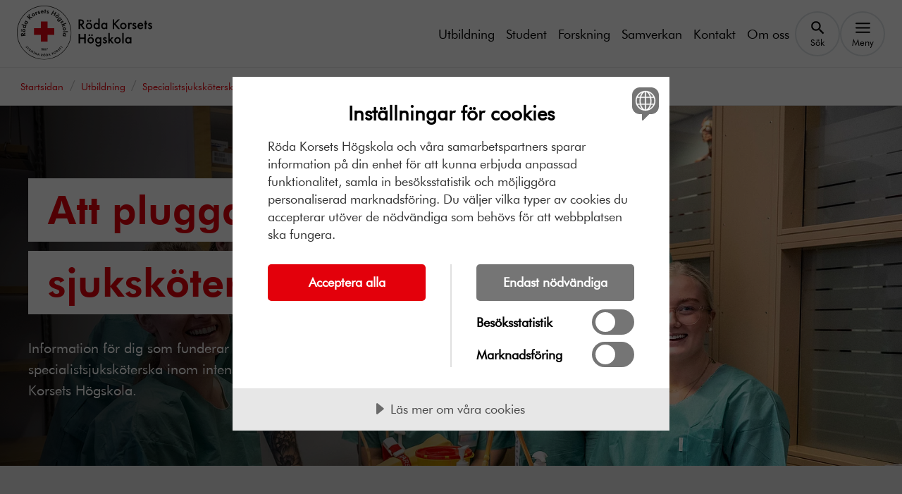

--- FILE ---
content_type: text/html; charset=utf-8
request_url: https://www.rkh.se/utbildning/specialistsjukskoterska-intensivvard/att-ga-var-utbildning-till-iva-sjukskoterska/
body_size: 12803
content:
<!DOCTYPE html>
<html lang="sv" class="no-js">

<head>
    <meta charset="UTF-8">
    <meta name="viewport" content="width=device-width">
    

<link rel="canonical" href="https://www.rkh.se/utbildning/specialistsjukskoterska-intensivvard/att-ga-var-utbildning-till-iva-sjukskoterska/">


<meta name="msapplication-TileImage" content="https://www.rkh.se/cdn-cgi/image/f=auto,fit=cover,w=1200,h=600,g=auto,sharpen=1/AdaptiveImages/optimizely/4a565305-2d46-4999-a8d4-37799c401cc1/img_1249.jpg?stamp=525c0c038f71cbc0b05ed626788f7921a33c0e01">


<meta property="og:site_name" content="Röda korset">
<meta property="og:title" content="Att plugga till iva-sjuksk&#xF6;terska">
<meta property="og:description" content="Information f&#xF6;r dig som funderar p&#xE5; vidareutbildning till specialistsjuksk&#xF6;terska inom intensivv&#xE5;rd och vill studera vid R&#xF6;da Korsets H&#xF6;gskola." /> 

<meta property="og:image" content="https://www.rkh.se/cdn-cgi/image/f=auto,fit=cover,w=300,h=300,g=auto,sharpen=1/AdaptiveImages/optimizely/4a565305-2d46-4999-a8d4-37799c401cc1/img_1249.jpg?stamp=525c0c038f71cbc0b05ed626788f7921a33c0e01" />

<meta property="og:type" content="website" />
<meta property="og:image:type" content="image/jpeg">

<meta property="og:image:width" content="300">
<meta property="og:image:height" content="300">

<meta property="og:url" content="https://www.rkh.se/utbildning/specialistsjukskoterska-intensivvard/att-ga-var-utbildning-till-iva-sjukskoterska/" /> 


<meta name="twitter:site" content="RödaKorset Att plugga till iva-sjuksk&#xF6;terska" /> 
<meta name="twitter:title" content="Att plugga till iva-sjuksk&#xF6;terska" /> 
<meta name="twitter:description" content="Information f&#xF6;r dig som funderar p&#xE5; vidareutbildning till specialistsjuksk&#xF6;terska inom intensivv&#xE5;rd och vill studera vid R&#xF6;da Korsets H&#xF6;gskola." /> 
<meta name="twitter:image" content="https://www.rkh.se/cdn-cgi/image/f=auto,fit=cover,w=1200,h=600,g=auto,sharpen=1/AdaptiveImages/optimizely/4a565305-2d46-4999-a8d4-37799c401cc1/img_1249.jpg?stamp=525c0c038f71cbc0b05ed626788f7921a33c0e01" /> 
<meta name="twitter:domain" content="rodakorset.se" />
<meta name="twitter:url" content="?" />

<meta name="format-detection" content="telephone=no" />    
        <meta name="Description" content="Information f&#xF6;r dig som funderar p&#xE5; vidareutbildning till specialistsjuksk&#xF6;terska inom intensivv&#xE5;rd och vill studera vid R&#xF6;da Korsets H&#xF6;gskola.">

        <meta name="Title" content="Att plugga till iva-sjuksk&#xF6;terska">

        <meta name="robots" content="index, follow"/>

            <script src="//cdn-eu.cookietractor.com/cookietractor.js" data-lang="sv-SE" data-id="5637ecd0-835f-40b7-b7b5-6f67d3c7331c" data-gtm-data-layer-name="_mtm"></script>
                <!-- Matomo Tag Manager -->
                <script>
                    window.userData = {
                        id:  'null',
                        isLoggedIn: false,
                        isEmployee: false
                    };
                    var _mtm = window._mtm = window._mtm || [];
                    _mtm.push({'mtm.startTime': (new Date().getTime()), 'event': 'mtm.Start'});
                        (function() {
                        var d=document, g=d.createElement('script'), s=d.getElementsByTagName('script')[0];
                        g.async=true; g.src='https://cdn.matomo.cloud/rkh.matomo.cloud/container_JkzDNafT.js'; s.parentNode.insertBefore(g,s);
                    })();
                
                </script>
                <!-- End Matomo Tag Manager -->
    
    
    
    
    <title>Att plugga till iva-sjuksk&#xF6;terska </title>

    
    <link rel="stylesheet" href="/dist/rkh.css?v=7weNvtzcKqZtEUH9ASKDW1qlslh8cki45c3G6lX4vc4" media="all">

                <link rel="alternate" href="https://www.rkh.se/utbildning/specialistsjukskoterska-intensivvard/att-ga-var-utbildning-till-iva-sjukskoterska/" hreflang="sv"/>
    

    <script>
!function(T,l,y){var S=T.location,k="script",D="instrumentationKey",C="ingestionendpoint",I="disableExceptionTracking",E="ai.device.",b="toLowerCase",w="crossOrigin",N="POST",e="appInsightsSDK",t=y.name||"appInsights";(y.name||T[e])&&(T[e]=t);var n=T[t]||function(d){var g=!1,f=!1,m={initialize:!0,queue:[],sv:"5",version:2,config:d};function v(e,t){var n={},a="Browser";return n[E+"id"]=a[b](),n[E+"type"]=a,n["ai.operation.name"]=S&&S.pathname||"_unknown_",n["ai.internal.sdkVersion"]="javascript:snippet_"+(m.sv||m.version),{time:function(){var e=new Date;function t(e){var t=""+e;return 1===t.length&&(t="0"+t),t}return e.getUTCFullYear()+"-"+t(1+e.getUTCMonth())+"-"+t(e.getUTCDate())+"T"+t(e.getUTCHours())+":"+t(e.getUTCMinutes())+":"+t(e.getUTCSeconds())+"."+((e.getUTCMilliseconds()/1e3).toFixed(3)+"").slice(2,5)+"Z"}(),iKey:e,name:"Microsoft.ApplicationInsights."+e.replace(/-/g,"")+"."+t,sampleRate:100,tags:n,data:{baseData:{ver:2}}}}var h=d.url||y.src;if(h){function a(e){var t,n,a,i,r,o,s,c,u,p,l;g=!0,m.queue=[],f||(f=!0,t=h,s=function(){var e={},t=d.connectionString;if(t)for(var n=t.split(";"),a=0;a<n.length;a++){var i=n[a].split("=");2===i.length&&(e[i[0][b]()]=i[1])}if(!e[C]){var r=e.endpointsuffix,o=r?e.location:null;e[C]="https://"+(o?o+".":"")+"dc."+(r||"services.visualstudio.com")}return e}(),c=s[D]||d[D]||"",u=s[C],p=u?u+"/v2/track":d.endpointUrl,(l=[]).push((n="SDK LOAD Failure: Failed to load Application Insights SDK script (See stack for details)",a=t,i=p,(o=(r=v(c,"Exception")).data).baseType="ExceptionData",o.baseData.exceptions=[{typeName:"SDKLoadFailed",message:n.replace(/\./g,"-"),hasFullStack:!1,stack:n+"\nSnippet failed to load ["+a+"] -- Telemetry is disabled\nHelp Link: https://go.microsoft.com/fwlink/?linkid=2128109\nHost: "+(S&&S.pathname||"_unknown_")+"\nEndpoint: "+i,parsedStack:[]}],r)),l.push(function(e,t,n,a){var i=v(c,"Message"),r=i.data;r.baseType="MessageData";var o=r.baseData;return o.message='AI (Internal): 99 message:"'+("SDK LOAD Failure: Failed to load Application Insights SDK script (See stack for details) ("+n+")").replace(/\"/g,"")+'"',o.properties={endpoint:a},i}(0,0,t,p)),function(e,t){if(JSON){var n=T.fetch;if(n&&!y.useXhr)n(t,{method:N,body:JSON.stringify(e),mode:"cors"});else if(XMLHttpRequest){var a=new XMLHttpRequest;a.open(N,t),a.setRequestHeader("Content-type","application/json"),a.send(JSON.stringify(e))}}}(l,p))}function i(e,t){f||setTimeout(function(){!t&&m.core||a()},500)}var e=function(){var n=l.createElement(k);n.src=h;var e=y[w];return!e&&""!==e||"undefined"==n[w]||(n[w]=e),n.onload=i,n.onerror=a,n.onreadystatechange=function(e,t){"loaded"!==n.readyState&&"complete"!==n.readyState||i(0,t)},n}();y.ld<0?l.getElementsByTagName("head")[0].appendChild(e):setTimeout(function(){l.getElementsByTagName(k)[0].parentNode.appendChild(e)},y.ld||0)}try{m.cookie=l.cookie}catch(p){}function t(e){for(;e.length;)!function(t){m[t]=function(){var e=arguments;g||m.queue.push(function(){m[t].apply(m,e)})}}(e.pop())}var n="track",r="TrackPage",o="TrackEvent";t([n+"Event",n+"PageView",n+"Exception",n+"Trace",n+"DependencyData",n+"Metric",n+"PageViewPerformance","start"+r,"stop"+r,"start"+o,"stop"+o,"addTelemetryInitializer","setAuthenticatedUserContext","clearAuthenticatedUserContext","flush"]),m.SeverityLevel={Verbose:0,Information:1,Warning:2,Error:3,Critical:4};var s=(d.extensionConfig||{}).ApplicationInsightsAnalytics||{};if(!0!==d[I]&&!0!==s[I]){var c="onerror";t(["_"+c]);var u=T[c];T[c]=function(e,t,n,a,i){var r=u&&u(e,t,n,a,i);return!0!==r&&m["_"+c]({message:e,url:t,lineNumber:n,columnNumber:a,error:i}),r},d.autoExceptionInstrumented=!0}return m}(y.cfg);function a(){y.onInit&&y.onInit(n)}(T[t]=n).queue&&0===n.queue.length?(n.queue.push(a),n.trackPageView({})):a()}(window,document,{src: "https://js.monitor.azure.com/scripts/b/ai.2.gbl.min.js", crossOrigin: "anonymous", cfg: {instrumentationKey: '72ee3b6e-ed16-42ff-8806-10e7330def31', disableCookiesUsage: false }});
</script>

</head>
<body class="ArticlePage" data-is-short-url="false">





<header class="js-header header" lang="sv">
    


    <a class="skiplink" href="#main-content">
        Till huvudinnehållet
    </a>

    
<div class="u-bg-black">
    <div class="header__container">
        <nav class="top-nav inverted" aria-label="Toppnavigation">
            <ul class="top-nav__list list-bare">

            </ul>
        </nav>
    </div>
</div>

    <div class="u-bg-white">
        <div class="header__container">
            <div class="header__inner">
                <a href="/">
                    <picture class="header__media">
                        <source srcset="/siteassets/a-startsida/rkh-logga-sv_text_webb.svg" media="(min-width: 576px)"/>
                        <img src="/siteassets/a-startsida/rkh-logga-sv_text_webb.svg" alt="Till startsidan"/>
                    </picture>
                </a>

                
<nav aria-label="Huvudnavigation" data-automation="nav-main">
    <ul class="header__nav header__nav--desktop">
            <li class="header__nav-item">
                <a href="/utbildning/"  data-mtm-action="nav_bar" data-mtm-name="Utbildning">Utbildning</a>
            </li>
            <li class="header__nav-item">
                <a href="/student/"  data-mtm-action="nav_bar" data-mtm-name="Student">Student</a>
            </li>
            <li class="header__nav-item">
                <a href="/forskning/"  data-mtm-action="nav_bar" data-mtm-name="Forskning">Forskning</a>
            </li>
            <li class="header__nav-item">
                <a href="/samverkan/"  data-mtm-action="nav_bar" data-mtm-name="Samverkan">Samverkan</a>
            </li>
            <li class="header__nav-item">
                <a href="/kontakt/"  data-mtm-action="nav_bar" data-mtm-name="Kontakt">Kontakt</a>
            </li>
            <li class="header__nav-item">
                <a href="/om-oss/"  data-mtm-action="nav_bar" data-mtm-name="Om oss">Om oss</a>
            </li>
        <li class="header__nav-item">
            <button class="js-search-btn btn btn--bare header__nav-btn" type="button" data-bs-toggle="collapse"
                    data-bs-target="#header-search" aria-expanded="false" aria-controls="header-search">
                <svg aria-hidden="true" class="icon" viewBox="0 0 24 24"><use xlink:href="/icons/svg-icons.svg?v=kzRPEABBrsCnNLHYrG8-nGCwH7uWgtkGEG42qHS7Td0#icon-search"></use></svg>
                <span class="header__nav-btn-text">Sök</span>
            </button>
        </li>
        <li class="header__nav-item">
            <button class="js-menu-btn btn btn--bare header__nav-btn header__menu-btn" type="button" 
                    data-mtm-action="menu_toggle" data-mtm-name=""
                    data-bs-toggle="collapse"
                    data-bs-target="#menu" aria-expanded="false" aria-controls="menu" data-text-opened="Stäng" data-text-closed="Meny">
                <svg aria-hidden="true" class="icon" viewBox="0 0 24 24"><use xlink:href="/icons/svg-icons.svg?v=kzRPEABBrsCnNLHYrG8-nGCwH7uWgtkGEG42qHS7Td0#icon-menu"></use></svg>
                <svg aria-hidden="true" class="icon" viewBox="0 0 24 24"><use xlink:href="/icons/svg-icons.svg?v=kzRPEABBrsCnNLHYrG8-nGCwH7uWgtkGEG42qHS7Td0#icon-close"></use></svg>
                <span class="header__nav-btn-text">Meny</span>
            </button>
        </li>
    </ul>

    <ul class="header__nav header__nav--mobile">
        <li class="header__nav-item">

            <button class="js-menu-btn btn btn--bare header__nav-btn header__menu-btn" type="button"
                    data-mtm-action="menu_toggle" data-mtm-name=""
                    data-bs-toggle="collapse"
                    data-bs-target="#menu" aria-expanded="false" aria-controls="menu" data-text-opened="Stäng" data-text-closed="Meny">
                <svg aria-hidden="true" class="icon" viewBox="0 0 24 24"><use xlink:href="/icons/svg-icons.svg?v=kzRPEABBrsCnNLHYrG8-nGCwH7uWgtkGEG42qHS7Td0#icon-menu"></use></svg>
                <svg aria-hidden="true" class="icon" viewBox="0 0 24 24"><use xlink:href="/icons/svg-icons.svg?v=kzRPEABBrsCnNLHYrG8-nGCwH7uWgtkGEG42qHS7Td0#icon-close"></use></svg>
                <span class="header__nav-btn-text">Meny</span>
            </button>
        </li>
    </ul>
</nav>
            </div>
        </div>
    </div>

    

<div id="menu" class="js-menu menu u-bg-white collapse">

    <div class="header-search header-search--mobile">
        <div class="header-search__container">
            <form action="/sok/" method="post" class="header-search__form" role="search">
                <div class="search-actions">
                    <div class="search-actions__wrap">
                        <label for="menu-search-input" class="form-label">Sök på webbplatsen</label>
                        <div class="input-wrapper">
                            <input id="menu-search-input" type="text" name="Q" class="form-input form-input--sm" value="">
                        </div>
                    </div>

                    <button type="submit" class="btn btn--secondary btn--sm search-actions__btn btn--with-icon"><span class="">Sök</span><svg aria-hidden="true" class="icon" viewBox="0 0 24 24"><use xlink:href="/icons/svg-icons.svg?v=kzRPEABBrsCnNLHYrG8-nGCwH7uWgtkGEG42qHS7Td0#icon-search"></use></svg></button>
                </div>
            </form>
        </div>
    </div>

    <nav aria-label="Meny">
        <ul class="menu__list list-bare">
                    <li class="menu__list-item menu__list-item--primary">
                        <div class="u-split-items u-stretch-items">
                            <a href="/utbildning/" class="menu__link" data-mtm-action="menu_item" data-mtm-name="Utbildning">Utbildning</a>
                                <button class="menu__btn collapse-btn" type="button" data-bs-toggle="collapse" data-bs-target="#a49e54bb5-fa10-4182-a29b-ddc62e1c784a" aria-expanded="false" aria-controls="a49e54bb5-fa10-4182-a29b-ddc62e1c784a">
                                    <svg aria-hidden="true" class="icon" viewBox="0 0 24 24"><use xlink:href="/icons/svg-icons.svg?v=kzRPEABBrsCnNLHYrG8-nGCwH7uWgtkGEG42qHS7Td0#icon-chevron-down"></use></svg>
                                    <span class="visually-hidden">Utbildning, undermeny</span>
                                </button>
                        </div>
        <ul id="a49e54bb5-fa10-4182-a29b-ddc62e1c784a" class="menu__sub-menu list-bare collapse">
                <li class="menu__sub-menu-item">
                    <a href="/utbildning/sjukskoterskeprogrammet/" class="menu__sub-menu-link"  data-mtm-action="menu_item" data-mtm-name="Sjuksk&#xF6;terskeprogrammet">Sjuksk&#xF6;terskeprogrammet</a>
                </li>
                <li class="menu__sub-menu-item">
                    <a href="/utbildning/specialistsjukskoterska-i-infektionssjukvard/" class="menu__sub-menu-link"  data-mtm-action="menu_item" data-mtm-name="Specialistsjuksk&#xF6;terska i infektionssjukv&#xE5;rd">Specialistsjuksk&#xF6;terska i infektionssjukv&#xE5;rd</a>
                </li>
                <li class="menu__sub-menu-item">
                    <a href="/utbildning/specialistsjukskoterska-intensivvard/" class="menu__sub-menu-link"  data-mtm-action="menu_item" data-mtm-name="Specialistsjuksk&#xF6;terska intensivv&#xE5;rd">Specialistsjuksk&#xF6;terska intensivv&#xE5;rd</a>
                </li>
                <li class="menu__sub-menu-item">
                    <a href="/utbildning/specialistsjukskoterska-psykiatrisk-vard/" class="menu__sub-menu-link"  data-mtm-action="menu_item" data-mtm-name="Specialistsjuksk&#xF6;terska psykiatrisk v&#xE5;rd">Specialistsjuksk&#xF6;terska psykiatrisk v&#xE5;rd</a>
                </li>
                <li class="menu__sub-menu-item">
                    <a href="/utbildning/specialistsjukskoterska/" class="menu__sub-menu-link"  data-mtm-action="menu_item" data-mtm-name="Specialistsjuksk&#xF6;terska">Specialistsjuksk&#xF6;terska</a>
                </li>
                <li class="menu__sub-menu-item">
                    <a href="/utbildning/fristaende-kurser/" class="menu__sub-menu-link"  data-mtm-action="menu_item" data-mtm-name="Frist&#xE5;ende kurser">Frist&#xE5;ende kurser</a>
                </li>
                <li class="menu__sub-menu-item">
                    <a href="/utbildning/anmalan-antagning-och-registrering/" class="menu__sub-menu-link"  data-mtm-action="menu_item" data-mtm-name="Anm&#xE4;lan, antagning och registrering">Anm&#xE4;lan, antagning och registrering</a>
                </li>
                <li class="menu__sub-menu-item">
                    <a href="/utbildning/plugga-till-sjukskoterska--fem-anledningar/" class="menu__sub-menu-link"  data-mtm-action="menu_item" data-mtm-name="Plugga till sjuksk&#xF6;terska &#x2013; fem anledningar">Plugga till sjuksk&#xF6;terska &#x2013; fem anledningar</a>
                </li>
                <li class="menu__sub-menu-item">
                    <a href="/utbildning/tio-kunskaper-en-rodakorset-sjukskoterska-besitter/" class="menu__sub-menu-link"  data-mtm-action="menu_item" data-mtm-name="Tio kunskaper en r&#xF6;dakorset-sjuksk&#xF6;terska besitter">Tio kunskaper en r&#xF6;dakorset-sjuksk&#xF6;terska besitter</a>
                </li>
                <li class="menu__sub-menu-item">
                    <a href="/utbildning/fragor-och-svar-om-vara-utbildningsprogram/" class="menu__sub-menu-link"  data-mtm-action="menu_item" data-mtm-name="Fr&#xE5;gor och svar om v&#xE5;ra utbildningsprogram">Fr&#xE5;gor och svar om v&#xE5;ra utbildningsprogram</a>
                </li>
                <li class="menu__sub-menu-item">
                    <a href="/utbildning/mot-vara-studenter/" class="menu__sub-menu-link"  data-mtm-action="menu_item" data-mtm-name="M&#xF6;t v&#xE5;ra studenter">M&#xF6;t v&#xE5;ra studenter</a>
                </li>
                <li class="menu__sub-menu-item">
                    <a href="/utbildning/mot-vara-larare-och-rektor/" class="menu__sub-menu-link"  data-mtm-action="menu_item" data-mtm-name="M&#xF6;t v&#xE5;ra l&#xE4;rare och rektor">M&#xF6;t v&#xE5;ra l&#xE4;rare och rektor</a>
                </li>
                <li class="menu__sub-menu-item">
                    <a href="/student/mina-studier/studieinformation-och-regler/styrdokument-for-utbildning/utbildnings--och-kursplaner/" class="menu__sub-menu-link"  data-mtm-action="menu_item" data-mtm-name="Utbildnings- och kursplaner">Utbildnings- och kursplaner</a>
                </li>
                <li class="menu__sub-menu-item">
                    <a href="/utbildning/10-ogonblick-som-sjukskoterska--vilken-blir-din-berattelse/" class="menu__sub-menu-link"  data-mtm-action="menu_item" data-mtm-name="10 &#xF6;gonblick som sjuksk&#xF6;terska &#x2013; vilken blir din ber&#xE4;ttelse?">10 &#xF6;gonblick som sjuksk&#xF6;terska &#x2013; vilken blir din ber&#xE4;ttelse?</a>
                </li>
        </ul>
                    </li>
                    <li class="menu__list-item menu__list-item--primary">
                        <div class="u-split-items u-stretch-items">
                            <a href="/student/" class="menu__link" data-mtm-action="menu_item" data-mtm-name="Student">Student</a>
                                <button class="menu__btn collapse-btn" type="button" data-bs-toggle="collapse" data-bs-target="#a7dbb2881-76dc-418d-8385-7b4a2333a445" aria-expanded="false" aria-controls="a7dbb2881-76dc-418d-8385-7b4a2333a445">
                                    <svg aria-hidden="true" class="icon" viewBox="0 0 24 24"><use xlink:href="/icons/svg-icons.svg?v=kzRPEABBrsCnNLHYrG8-nGCwH7uWgtkGEG42qHS7Td0#icon-chevron-down"></use></svg>
                                    <span class="visually-hidden">Student, undermeny</span>
                                </button>
                        </div>
        <ul id="a7dbb2881-76dc-418d-8385-7b4a2333a445" class="menu__sub-menu list-bare collapse">
                <li class="menu__sub-menu-item">
                    <a href="/student/alla-sidor-pa-studentportalen/" class="menu__sub-menu-link"  data-mtm-action="menu_item" data-mtm-name="Alla sidor p&#xE5; studentportalen">Alla sidor p&#xE5; studentportalen</a>
                </li>
                <li class="menu__sub-menu-item">
                    <a href="/student/ny-student/" class="menu__sub-menu-link"  data-mtm-action="menu_item" data-mtm-name="Ny student">Ny student</a>
                </li>
                <li class="menu__sub-menu-item">
                    <a href="/student/mina-studier/" class="menu__sub-menu-link"  data-mtm-action="menu_item" data-mtm-name="Mina studier">Mina studier</a>
                </li>
                <li class="menu__sub-menu-item">
                    <a href="/student/studera-utomlands/" class="menu__sub-menu-link"  data-mtm-action="menu_item" data-mtm-name="Studera utomlands">Studera utomlands</a>
                </li>
                <li class="menu__sub-menu-item">
                    <a href="/student/stod-och-service/" class="menu__sub-menu-link"  data-mtm-action="menu_item" data-mtm-name="St&#xF6;d och service">St&#xF6;d och service</a>
                </li>
                <li class="menu__sub-menu-item">
                    <a href="/student/verksamhetsforlagd-utbildning-vfu/" class="menu__sub-menu-link"  data-mtm-action="menu_item" data-mtm-name="VFU">VFU</a>
                </li>
                <li class="menu__sub-menu-item">
                    <a href="/student/examen/" class="menu__sub-menu-link"  data-mtm-action="menu_item" data-mtm-name="Examen">Examen</a>
                </li>
        </ul>
                    </li>
                    <li class="menu__list-item menu__list-item--primary">
                        <div class="u-split-items u-stretch-items">
                            <a href="/forskning/" class="menu__link" data-mtm-action="menu_item" data-mtm-name="Forskning">Forskning</a>
                                <button class="menu__btn collapse-btn" type="button" data-bs-toggle="collapse" data-bs-target="#a0b810fbd-bf7c-48b7-b000-5c5a8be5ae94" aria-expanded="false" aria-controls="a0b810fbd-bf7c-48b7-b000-5c5a8be5ae94">
                                    <svg aria-hidden="true" class="icon" viewBox="0 0 24 24"><use xlink:href="/icons/svg-icons.svg?v=kzRPEABBrsCnNLHYrG8-nGCwH7uWgtkGEG42qHS7Td0#icon-chevron-down"></use></svg>
                                    <span class="visually-hidden">Forskning, undermeny</span>
                                </button>
                        </div>
        <ul id="a0b810fbd-bf7c-48b7-b000-5c5a8be5ae94" class="menu__sub-menu list-bare collapse">
                <li class="menu__sub-menu-item">
                    <a href="/forskning/var-forskningsinriktning/" class="menu__sub-menu-link"  data-mtm-action="menu_item" data-mtm-name="V&#xE5;r forskningsinriktning">V&#xE5;r forskningsinriktning</a>
                </li>
                <li class="menu__sub-menu-item">
                    <a href="/forskning/forskningsnyheter/" class="menu__sub-menu-link"  data-mtm-action="menu_item" data-mtm-name="Forskningsnyheter">Forskningsnyheter</a>
                </li>
                <li class="menu__sub-menu-item">
                    <a href="/forskning/publikationer/" class="menu__sub-menu-link"  data-mtm-action="menu_item" data-mtm-name="Publikationer">Publikationer</a>
                </li>
                <li class="menu__sub-menu-item">
                    <a href="/forskning/vara-forskare/" class="menu__sub-menu-link"  data-mtm-action="menu_item" data-mtm-name="V&#xE5;ra forskare">V&#xE5;ra forskare</a>
                </li>
                <li class="menu__sub-menu-item">
                    <a href="/forskning/forskningsprojekt/" class="menu__sub-menu-link"  data-mtm-action="menu_item" data-mtm-name="Forskningsprojekt">Forskningsprojekt</a>
                </li>
                <li class="menu__sub-menu-item">
                    <a href="/forskning/rapporter/" class="menu__sub-menu-link"  data-mtm-action="menu_item" data-mtm-name="Rapporter">Rapporter</a>
                </li>
        </ul>
                    </li>
                    <li class="menu__list-item menu__list-item--primary">
                        <div class="u-split-items u-stretch-items">
                            <a href="/samverkan/" class="menu__link" data-mtm-action="menu_item" data-mtm-name="Samverkan">Samverkan</a>
                                <button class="menu__btn collapse-btn" type="button" data-bs-toggle="collapse" data-bs-target="#afbc8c3de-0e2d-453e-96db-cce97f7a5fee" aria-expanded="false" aria-controls="afbc8c3de-0e2d-453e-96db-cce97f7a5fee">
                                    <svg aria-hidden="true" class="icon" viewBox="0 0 24 24"><use xlink:href="/icons/svg-icons.svg?v=kzRPEABBrsCnNLHYrG8-nGCwH7uWgtkGEG42qHS7Td0#icon-chevron-down"></use></svg>
                                    <span class="visually-hidden">Samverkan, undermeny</span>
                                </button>
                        </div>
        <ul id="afbc8c3de-0e2d-453e-96db-cce97f7a5fee" class="menu__sub-menu list-bare collapse">
                <li class="menu__sub-menu-item">
                    <a href="/samverkan/campus-totalforsvar/" class="menu__sub-menu-link"  data-mtm-action="menu_item" data-mtm-name="Campus totalf&#xF6;rsvar">Campus totalf&#xF6;rsvar</a>
                </li>
                <li class="menu__sub-menu-item">
                    <a href="/student/examen/tidigare-studentalumn/" class="menu__sub-menu-link"  data-mtm-action="menu_item" data-mtm-name="Alumn fr&#xE5;n R&#xF6;da Korsets H&#xF6;gskola">Alumn fr&#xE5;n R&#xF6;da Korsets H&#xF6;gskola</a>
                </li>
                <li class="menu__sub-menu-item">
                    <a href="/samverkan/press/" class="menu__sub-menu-link"  data-mtm-action="menu_item" data-mtm-name="Pressrum">Pressrum</a>
                </li>
                <li class="menu__sub-menu-item">
                    <a href="/samverkan/samverkan-och-samarbeten-i-sverige/" class="menu__sub-menu-link"  data-mtm-action="menu_item" data-mtm-name="Samverkan och samarbeten i Sverige">Samverkan och samarbeten i Sverige</a>
                </li>
                <li class="menu__sub-menu-item">
                    <a href="/samverkan/samverkan-med-roda-korset/" class="menu__sub-menu-link"  data-mtm-action="menu_item" data-mtm-name="Samverkan med R&#xF6;da Korset">Samverkan med R&#xF6;da Korset</a>
                </li>
                <li class="menu__sub-menu-item">
                    <a href="/samverkan/samverkan-kring-vara-utbildningar/" class="menu__sub-menu-link"  data-mtm-action="menu_item" data-mtm-name="Samverkan kring v&#xE5;ra utbildningar">Samverkan kring v&#xE5;ra utbildningar</a>
                </li>
                <li class="menu__sub-menu-item">
                    <a href="/samverkan/sa-samverkar-vi-internationellt/" class="menu__sub-menu-link"  data-mtm-action="menu_item" data-mtm-name="S&#xE5; samverkar vi internationellt">S&#xE5; samverkar vi internationellt</a>
                </li>
                <li class="menu__sub-menu-item">
                    <a href="/samverkan/podcast---omvardnad-och-halsa/" class="menu__sub-menu-link"  data-mtm-action="menu_item" data-mtm-name="Podcast - Omv&#xE5;rdnad och h&#xE4;lsa">Podcast - Omv&#xE5;rdnad och h&#xE4;lsa</a>
                </li>
        </ul>
                    </li>
                    <li class="menu__list-item menu__list-item--primary">
                        <div class="u-split-items u-stretch-items">
                            <a href="/kontakt/" class="menu__link" data-mtm-action="menu_item" data-mtm-name="Kontakt">Kontakt</a>
                                <button class="menu__btn collapse-btn" type="button" data-bs-toggle="collapse" data-bs-target="#aac822847-7fac-4324-a1d7-a669b0a01b26" aria-expanded="false" aria-controls="aac822847-7fac-4324-a1d7-a669b0a01b26">
                                    <svg aria-hidden="true" class="icon" viewBox="0 0 24 24"><use xlink:href="/icons/svg-icons.svg?v=kzRPEABBrsCnNLHYrG8-nGCwH7uWgtkGEG42qHS7Td0#icon-chevron-down"></use></svg>
                                    <span class="visually-hidden">Kontakt, undermeny</span>
                                </button>
                        </div>
        <ul id="aac822847-7fac-4324-a1d7-a669b0a01b26" class="menu__sub-menu list-bare collapse">
                <li class="menu__sub-menu-item">
                    <a href="/kontakt/hogskolestyrelsen/" class="menu__sub-menu-link"  data-mtm-action="menu_item" data-mtm-name="H&#xF6;gskolestyrelsen">H&#xF6;gskolestyrelsen</a>
                </li>
                <li class="menu__sub-menu-item">
                    <a href="/kontakt/ledningsradet/" class="menu__sub-menu-link"  data-mtm-action="menu_item" data-mtm-name="Ledningsr&#xE5;d">Ledningsr&#xE5;d</a>
                </li>
                <li class="menu__sub-menu-item">
                    <a href="/kontakt/halsovetenskapliga-institutionen/" class="menu__sub-menu-link"  data-mtm-action="menu_item" data-mtm-name="H&#xE4;lsovetenskapliga institutionen">H&#xE4;lsovetenskapliga institutionen</a>
                </li>
                <li class="menu__sub-menu-item">
                    <a href="/kontakt/hogskoleforvaltningen/" class="menu__sub-menu-link"  data-mtm-action="menu_item" data-mtm-name="H&#xF6;gskolef&#xF6;rvaltningen">H&#xF6;gskolef&#xF6;rvaltningen</a>
                </li>
                <li class="menu__sub-menu-item">
                    <a href="/kontakt/utbildnings--och-forskningsnamnden/" class="menu__sub-menu-link"  data-mtm-action="menu_item" data-mtm-name="Utbildnings- och forskningsn&#xE4;mnden">Utbildnings- och forskningsn&#xE4;mnden</a>
                </li>
                <li class="menu__sub-menu-item">
                    <a href="/kontakt/hitta-hit/" class="menu__sub-menu-link"  data-mtm-action="menu_item" data-mtm-name="Hitta hit">Hitta hit</a>
                </li>
                <li class="menu__sub-menu-item">
                    <a href="/kontakt/rektor/" class="menu__sub-menu-link"  data-mtm-action="menu_item" data-mtm-name="Rektor">Rektor</a>
                </li>
                <li class="menu__sub-menu-item">
                    <a href="/kontakt/fakturaadress/" class="menu__sub-menu-link"  data-mtm-action="menu_item" data-mtm-name="Fakturaadress">Fakturaadress</a>
                </li>
                <li class="menu__sub-menu-item">
                    <a href="/samverkan/press/" class="menu__sub-menu-link"  data-mtm-action="menu_item" data-mtm-name="Press">Press</a>
                </li>
                <li class="menu__sub-menu-item">
                    <a href="/jobba-hos-oss/mot-vara-medarbetare/" class="menu__sub-menu-link"  data-mtm-action="menu_item" data-mtm-name="M&#xF6;t v&#xE5;ra medarbetare i intervjuer">M&#xF6;t v&#xE5;ra medarbetare i intervjuer</a>
                </li>
        </ul>
                    </li>
                    <li class="menu__list-item menu__list-item--primary">
                        <div class="u-split-items u-stretch-items">
                            <a href="/om-oss/" class="menu__link" data-mtm-action="menu_item" data-mtm-name="Om oss">Om oss</a>
                                <button class="menu__btn collapse-btn" type="button" data-bs-toggle="collapse" data-bs-target="#adcef7042-10f6-4686-8940-d72e5a0051e6" aria-expanded="false" aria-controls="adcef7042-10f6-4686-8940-d72e5a0051e6">
                                    <svg aria-hidden="true" class="icon" viewBox="0 0 24 24"><use xlink:href="/icons/svg-icons.svg?v=kzRPEABBrsCnNLHYrG8-nGCwH7uWgtkGEG42qHS7Td0#icon-chevron-down"></use></svg>
                                    <span class="visually-hidden">Om oss, undermeny</span>
                                </button>
                        </div>
        <ul id="adcef7042-10f6-4686-8940-d72e5a0051e6" class="menu__sub-menu list-bare collapse">
                <li class="menu__sub-menu-item">
                    <a href="/om-oss/campus-flemingsberg/" class="menu__sub-menu-link"  data-mtm-action="menu_item" data-mtm-name="Campus Flemingsberg">Campus Flemingsberg</a>
                </li>
                <li class="menu__sub-menu-item">
                    <a href="/om-oss/det-har-ar-roda-korsets-hogskola/" class="menu__sub-menu-link"  data-mtm-action="menu_item" data-mtm-name="Det h&#xE4;r &#xE4;r R&#xF6;da Korsets H&#xF6;gskola">Det h&#xE4;r &#xE4;r R&#xF6;da Korsets H&#xF6;gskola</a>
                </li>
                <li class="menu__sub-menu-item">
                    <a href="/om-oss/anmala-en-avvikelse/" class="menu__sub-menu-link"  data-mtm-action="menu_item" data-mtm-name="H&#xE4;r anm&#xE4;ler du en avvikelse">H&#xE4;r anm&#xE4;ler du en avvikelse</a>
                </li>
                <li class="menu__sub-menu-item">
                    <a href="/om-oss/kris-och-sakerhet/" class="menu__sub-menu-link"  data-mtm-action="menu_item" data-mtm-name="Kris och s&#xE4;kerhet">Kris och s&#xE4;kerhet</a>
                </li>
                <li class="menu__sub-menu-item">
                    <a href="/om-oss/om-breddad-rekrytering-och-breddat-deltagande/" class="menu__sub-menu-link"  data-mtm-action="menu_item" data-mtm-name="Om breddad rekrytering och breddat deltagande">Om breddad rekrytering och breddat deltagande</a>
                </li>
                <li class="menu__sub-menu-item">
                    <a href="/om-oss/organisation-och-ledning/" class="menu__sub-menu-link"  data-mtm-action="menu_item" data-mtm-name="Organisation och ledning">Organisation och ledning</a>
                </li>
                <li class="menu__sub-menu-item">
                    <a href="/om-oss/roda-korsets-sju-grundprinciper/" class="menu__sub-menu-link"  data-mtm-action="menu_item" data-mtm-name="R&#xF6;da Korsets sju grundprinciper">R&#xF6;da Korsets sju grundprinciper</a>
                </li>
                <li class="menu__sub-menu-item">
                    <a href="/om-oss/styrdokument-och-policies/" class="menu__sub-menu-link"  data-mtm-action="menu_item" data-mtm-name="Styrdokument och policies">Styrdokument och policies</a>
                </li>
                <li class="menu__sub-menu-item">
                    <a href="/om-oss/svenska-roda-korsets-uppforandekod/" class="menu__sub-menu-link"  data-mtm-action="menu_item" data-mtm-name="Svenska R&#xF6;da Korsets uppf&#xF6;randekod">Svenska R&#xF6;da Korsets uppf&#xF6;randekod</a>
                </li>
                <li class="menu__sub-menu-item">
                    <a href="/om-oss/verksamhetsberattelse/" class="menu__sub-menu-link"  data-mtm-action="menu_item" data-mtm-name="Verksamhetsber&#xE4;ttelse">Verksamhetsber&#xE4;ttelse</a>
                </li>
                <li class="menu__sub-menu-item">
                    <a href="/om-oss/vardegrund-och-likabehandling/" class="menu__sub-menu-link"  data-mtm-action="menu_item" data-mtm-name="V&#xE4;rdegrund och likabehandling">V&#xE4;rdegrund och likabehandling</a>
                </li>
        </ul>
                    </li>
                    <li class="menu__list-item menu__list-item--primary">
                        <div class="u-split-items u-stretch-items">
                            <a href="/jobba-hos-oss/" class="menu__link" data-mtm-action="menu_item" data-mtm-name="Jobba hos oss">Jobba hos oss</a>
                                <button class="menu__btn collapse-btn" type="button" data-bs-toggle="collapse" data-bs-target="#ac38712ea-abda-4212-83ec-8155a8b155d0" aria-expanded="false" aria-controls="ac38712ea-abda-4212-83ec-8155a8b155d0">
                                    <svg aria-hidden="true" class="icon" viewBox="0 0 24 24"><use xlink:href="/icons/svg-icons.svg?v=kzRPEABBrsCnNLHYrG8-nGCwH7uWgtkGEG42qHS7Td0#icon-chevron-down"></use></svg>
                                    <span class="visually-hidden">Jobba hos oss, undermeny</span>
                                </button>
                        </div>
        <ul id="ac38712ea-abda-4212-83ec-8155a8b155d0" class="menu__sub-menu list-bare collapse">
                <li class="menu__sub-menu-item">
                    <a href="/jobba-hos-oss/" class="menu__sub-menu-link"  data-mtm-action="menu_item" data-mtm-name="Lediga tj&#xE4;nster">Lediga tj&#xE4;nster</a>
                </li>
                <li class="menu__sub-menu-item">
                    <a href="/jobba-hos-oss/internationellt-utbyte-for-medarbetare/" class="menu__sub-menu-link"  data-mtm-action="menu_item" data-mtm-name="Internationellt utbyte f&#xF6;r medarbetare">Internationellt utbyte f&#xF6;r medarbetare</a>
                </li>
                <li class="menu__sub-menu-item">
                    <a href="/jobba-hos-oss/roda-korsets-hogskola--en-arbetsplats-for-dig/" class="menu__sub-menu-link"  data-mtm-action="menu_item" data-mtm-name="R&#xF6;da Korsets H&#xF6;gskola &#x2013; en arbetsplats f&#xF6;r dig">R&#xF6;da Korsets H&#xF6;gskola &#x2013; en arbetsplats f&#xF6;r dig</a>
                </li>
                <li class="menu__sub-menu-item">
                    <a href="/jobba-hos-oss/mot-vara-medarbetare/" class="menu__sub-menu-link"  data-mtm-action="menu_item" data-mtm-name="M&#xF6;t v&#xE5;ra medarbetare">M&#xF6;t v&#xE5;ra medarbetare</a>
                </li>
                <li class="menu__sub-menu-item">
                    <a href="/jobba-hos-oss/anstallningsvillkor-och-formaner/" class="menu__sub-menu-link"  data-mtm-action="menu_item" data-mtm-name="Anst&#xE4;llningsvillkor och f&#xF6;rm&#xE5;ner">Anst&#xE4;llningsvillkor och f&#xF6;rm&#xE5;ner</a>
                </li>
        </ul>
                    </li>
                    <li class="menu__list-item menu__list-item--primary">
                        <div class="u-split-items u-stretch-items">
                            <a href="/aktuellt/" class="menu__link" data-mtm-action="menu_item" data-mtm-name="Aktuellt">Aktuellt</a>
                        </div>
                    </li>
                    <li class="menu__list-item menu__list-item--primary">
                        <div class="u-split-items u-stretch-items">
                            <a href="/kompetenscenter-for-tortyr-och-krigsskaderehabilitering/" class="menu__link" data-mtm-action="menu_item" data-mtm-name="Kompetenscenter f&#xF6;r tortyr- och krigsskaderehabilitering">Kompetenscenter f&#xF6;r tortyr- och krigsskaderehabilitering</a>
                                <button class="menu__btn collapse-btn" type="button" data-bs-toggle="collapse" data-bs-target="#a88f05696-a3e7-40fd-ba9b-0e1a1d505cbb" aria-expanded="false" aria-controls="a88f05696-a3e7-40fd-ba9b-0e1a1d505cbb">
                                    <svg aria-hidden="true" class="icon" viewBox="0 0 24 24"><use xlink:href="/icons/svg-icons.svg?v=kzRPEABBrsCnNLHYrG8-nGCwH7uWgtkGEG42qHS7Td0#icon-chevron-down"></use></svg>
                                    <span class="visually-hidden">Kompetenscenter f&#xF6;r tortyr- och krigsskaderehabilitering, undermeny</span>
                                </button>
                        </div>
        <ul id="a88f05696-a3e7-40fd-ba9b-0e1a1d505cbb" class="menu__sub-menu list-bare collapse">
                <li class="menu__sub-menu-item">
                    <a href="/kompetenscenter-for-tortyr-och-krigsskaderehabilitering/publikationer/" class="menu__sub-menu-link"  data-mtm-action="menu_item" data-mtm-name="Publikationer">Publikationer</a>
                </li>
                <li class="menu__sub-menu-item">
                    <a href="/kompetenscenter-for-tortyr-och-krigsskaderehabilitering/nyheter-fran-roda-korsets-kompetenscenter/" class="menu__sub-menu-link"  data-mtm-action="menu_item" data-mtm-name="Nyheter fr&#xE5;n R&#xF6;da Korsets kompetenscenter">Nyheter fr&#xE5;n R&#xF6;da Korsets kompetenscenter</a>
                </li>
                <li class="menu__sub-menu-item">
                    <a href="/kompetenscenter-for-tortyr-och-krigsskaderehabilitering/skriv-din-studentuppsats-med-oss/" class="menu__sub-menu-link"  data-mtm-action="menu_item" data-mtm-name="Skriv din studentuppsats med oss">Skriv din studentuppsats med oss</a>
                </li>
                <li class="menu__sub-menu-item">
                    <a href="/kompetenscenter-for-tortyr-och-krigsskaderehabilitering/radgivande-kommitte/" class="menu__sub-menu-link"  data-mtm-action="menu_item" data-mtm-name="R&#xE5;dgivande kommitt&#xE9;">R&#xE5;dgivande kommitt&#xE9;</a>
                </li>
                <li class="menu__sub-menu-item">
                    <a href="/kompetenscenter-for-tortyr-och-krigsskaderehabilitering/kompetenscentrets-historia/" class="menu__sub-menu-link"  data-mtm-action="menu_item" data-mtm-name="Kompetenscentrets historia">Kompetenscentrets historia</a>
                </li>
                <li class="menu__sub-menu-item">
                    <a href="/kompetenscenter-for-tortyr-och-krigsskaderehabilitering/verksamhetsberattelse-for-kompetenscentret/" class="menu__sub-menu-link"  data-mtm-action="menu_item" data-mtm-name="Verksamhetsber&#xE4;ttelse f&#xF6;r kompetenscentret">Verksamhetsber&#xE4;ttelse f&#xF6;r kompetenscentret</a>
                </li>
                <li class="menu__sub-menu-item">
                    <a href="/kompetenscenter-for-tortyr-och-krigsskaderehabilitering/vara-projekt/" class="menu__sub-menu-link"  data-mtm-action="menu_item" data-mtm-name="V&#xE5;ra projekt">V&#xE5;ra projekt</a>
                </li>
                <li class="menu__sub-menu-item">
                    <a href="/kompetenscenter-for-tortyr-och-krigsskaderehabilitering/kontakt/" class="menu__sub-menu-link"  data-mtm-action="menu_item" data-mtm-name="Kontakt">Kontakt</a>
                </li>
                <li class="menu__sub-menu-item">
                    <a href="https://www.rodakorset.se/var-hjalp-i-sverige/vard-och-behandling/behandlingscenter-for-krigsskadade-och-torterade/" class="menu__sub-menu-link"  data-mtm-action="menu_item" data-mtm-name="Om du har blivit utsatt f&#xF6;r tortyr">Om du har blivit utsatt f&#xF6;r tortyr</a>
                </li>
                <li class="menu__sub-menu-item">
                    <a href="https://www.rodakorset.se/" class="menu__sub-menu-link"  data-mtm-action="menu_item" data-mtm-name="Om Svenska R&#xF6;da Korset">Om Svenska R&#xF6;da Korset</a>
                </li>
        </ul>
                    </li>
                    <li class="menu__list-item menu__list-item--primary">
                        <div class="u-split-items u-stretch-items">
                            <a href="/student/mina-studier/vara-lokaler/biblioteket/" class="menu__link" data-mtm-action="menu_item" data-mtm-name="Biblioteket">Biblioteket</a>
                        </div>
                    </li>
                    <li class="menu__list-item menu__list-item--primary">
                        <div class="u-split-items u-stretch-items">
                            <a href="/kalender/" class="menu__link" data-mtm-action="menu_item" data-mtm-name="Kalender">Kalender</a>
                        </div>
                    </li>
                    <li class="menu__list-item menu__list-item--primary">
                        <div class="u-split-items u-stretch-items">
                            <a href="/sok/" class="menu__link" data-mtm-action="menu_item" data-mtm-name="S&#xF6;k">S&#xF6;k</a>
                        </div>
                    </li>
                    <li class="menu__list-item menu__list-item--primary">
                        <div class="u-split-items u-stretch-items">
                            <a href="/om-webbplatsen/" class="menu__link" data-mtm-action="menu_item" data-mtm-name="Om webbplatsen">Om webbplatsen</a>
                                <button class="menu__btn collapse-btn" type="button" data-bs-toggle="collapse" data-bs-target="#a4cc7b5d4-2e0e-4cd8-8b8b-db1a1c3ed1f7" aria-expanded="false" aria-controls="a4cc7b5d4-2e0e-4cd8-8b8b-db1a1c3ed1f7">
                                    <svg aria-hidden="true" class="icon" viewBox="0 0 24 24"><use xlink:href="/icons/svg-icons.svg?v=kzRPEABBrsCnNLHYrG8-nGCwH7uWgtkGEG42qHS7Td0#icon-chevron-down"></use></svg>
                                    <span class="visually-hidden">Om webbplatsen, undermeny</span>
                                </button>
                        </div>
        <ul id="a4cc7b5d4-2e0e-4cd8-8b8b-db1a1c3ed1f7" class="menu__sub-menu list-bare collapse">
                <li class="menu__sub-menu-item">
                    <a href="/om-webbplatsen/behandling-av-personupgifter/" class="menu__sub-menu-link"  data-mtm-action="menu_item" data-mtm-name="Behandling av personupgifter">Behandling av personupgifter</a>
                </li>
                <li class="menu__sub-menu-item">
                    <a href="/om-webbplatsen/tillganglighetsredogorelse/" class="menu__sub-menu-link"  data-mtm-action="menu_item" data-mtm-name="Tillg&#xE4;nglighetsredog&#xF6;relse">Tillg&#xE4;nglighetsredog&#xF6;relse</a>
                </li>
                <li class="menu__sub-menu-item">
                    <a href="/om-webbplatsen/webbplatsinnehall/" class="menu__sub-menu-link"  data-mtm-action="menu_item" data-mtm-name="Webbplatsinneh&#xE5;ll">Webbplatsinneh&#xE5;ll</a>
                </li>
        </ul>
                    </li>
                    <li class="menu__list-item menu__list-item--primary">
                        <div class="u-split-items u-stretch-items">
                            <a href="https://redcrossuniversitycollege.sharepoint.com/sites/medarbetarportalen/" class="menu__link" data-mtm-action="menu_item" data-mtm-name="F&#xF6;r medarbetare">F&#xF6;r medarbetare</a>
                        </div>
                    </li>
                    <li class="menu__list-item menu__list-item--primary">
                        <div class="u-split-items u-stretch-items">
                            <a href="/student/verksamhetsforlagd-utbildning-vfu/for-dig-som-ska-handleda-inom-vfu/" class="menu__link" data-mtm-action="menu_item" data-mtm-name="F&#xF6;r handledare">F&#xF6;r handledare</a>
                        </div>
                    </li>
            <li>
                <button class="js-menu-close-btn btn btn--bare btn--sm visible-on-focus" data-mtm-action="menu_toggle" data-mtm-name="">
                    Stäng meny
                </button>
            </li>
        </ul>
    </nav>

</div>




    <div id="header-search" class="header-search collapse">
        <div class="header-search__container">
            <form action="/sok/" method="get" class="header-search__form" role="search">
                <div class="search-actions">
                    <div class="search-actions__wrap">
                        <label for="header-search-input" class="form-label">Sök på webbplatsen</label>
                        <div class="input-wrapper">
                            <input id="header-search-input" type="text" name="Q" class="form-input js-search-input" value="">
                        </div>
                    </div>

                    <button type="submit" class="btn btn--secondary search-actions__btn"><span class="">Sök</span></button>
                </div>
            </form>
        </div>
    </div>

</header>

<main id="main-content" class="main is-relative">
    


<div class="breadcrumb__wrapper">
    <div class="breadcrumb__inner">
            <nav aria-label="Du är här" class="breadcrumb">
                <ol class="breadcrumb__list list-bare" itemscope itemtype="https://schema.org/BreadcrumbList">
                    <li class="breadcrumb__item" itemprop="itemListElement" itemscope itemtype="https://schema.org/ListItem">
                        <a href="/" class="breadcrumb__link" itemprop="item">
                            <span itemprop="name" lang="sv">Startsidan</span>
                        </a>
                        <meta itemprop="position" content="1"/>
                    </li>
                            <li class="breadcrumb__item" itemprop="itemListElement" itemscope itemtype="https://schema.org/ListItem">
                                <a href="/utbildning/" class="breadcrumb__link" itemprop="item">
                                    <span itemprop="name" lang="sv">Utbildning</span>
                                </a>
                                <meta itemprop="position" content="2"/>
                            </li>
                            <li class="breadcrumb__item" itemprop="itemListElement" itemscope itemtype="https://schema.org/ListItem">
                                <a href="/utbildning/specialistsjukskoterska-intensivvard/" class="breadcrumb__link" itemprop="item">
                                    <span itemprop="name" lang="sv">Specialistsjuksk&#xF6;terska intensivv&#xE5;rd</span>
                                </a>
                                <meta itemprop="position" content="3"/>
                            </li>
                            <li class="breadcrumb__item breadcrumb__item--current" itemprop="itemListElement" itemscope itemtype="https://schema.org/ListItem">
                                <span itemprop="name" lang="sv">Att g&#xE5; v&#xE5;r utbildning till iva-sjuksk&#xF6;terska</span>
                                <meta itemprop="position" content="4"/>
                            </li>
                </ol>
            </nav>
    </div>
</div>


    <div class="hero hero__stack">
        
<div class="hero__img-wrap">
    
<picture
 class="hero__media">
   <source srcset="/cdn-cgi/image/f=auto,trim=361;0;1982;0,w=1920,sharpen=1/AdaptiveImages/optimizely/be96b27c-7195-45a1-a6aa-b169ebb0ea57/roda-korset-foto-jenny-frejing-7614.jpeg?stamp=6eeaef835ec042150bbde4f6f5aa8d317412b9de" media="(min-width: 1520px)" />
   <source srcset="/cdn-cgi/image/f=auto,trim=297;0;1578;0,w=1519,sharpen=1/AdaptiveImages/optimizely/be96b27c-7195-45a1-a6aa-b169ebb0ea57/roda-korset-foto-jenny-frejing-7614.jpeg?stamp=6eeaef835ec042150bbde4f6f5aa8d317412b9de" media="(min-width: 576px) and (max-width: 1519px)" />
   <img src="/cdn-cgi/image/f=auto,trim=155;748;217;530,w=575,sharpen=1/AdaptiveImages/optimizely/be96b27c-7195-45a1-a6aa-b169ebb0ea57/roda-korset-foto-jenny-frejing-7614.jpeg?stamp=6eeaef835ec042150bbde4f6f5aa8d317412b9de" alt="Studenter vid KTC. Foto: Jenny Frejing." /></picture>


    <div class="hero__heading--inside">
        <h1 class="hero__heading" >
            <span class="hero__heading-bg">
                Att plugga till iva-sjuksk&#xF6;terska
            </span>
        </h1>
    </div>
</div>

<div class="hero__gradient"></div>

<div class="hero__body">
    <div class="hero__container is-relative">
        <div class="hero__heading--outside">
            <h1 class="hero__heading" >
                <span class="hero__heading-bg">
                    Att plugga till iva-sjuksk&#xF6;terska
                </span>
            </h1>
        </div>

        <p class="hero__preamble" >
            Information f&#xF6;r dig som funderar p&#xE5; vidareutbildning till specialistsjuksk&#xF6;terska inom intensivv&#xE5;rd och vill studera vid R&#xF6;da Korsets H&#xF6;gskola.
        </p>

    </div>
</div>
    </div>


    <div class="content">
        <div class="content-section">
            <div class="content-area content-area--narrow">
                <div>
                    <div>
                        
    <div class="article-metadata">
            <p>
                <span>Publicerad:</span>
                <time datetime="2024-05-06">06 maj 2024</time>
            </p>
    
        <p>
            <svg aria-hidden="true" class="icon" viewBox="0 0 24 24"><use xlink:href="/icons/svg-icons.svg?v=kzRPEABBrsCnNLHYrG8-nGCwH7uWgtkGEG42qHS7Td0#icon-clock"></use></svg>
            <span>Lästid:</span>
            <span class="js-reading-time"></span> min
        </p>
    </div>

                    </div>
                </div>
            </div>

                <div class="content-area">
                    <div>
                        <div class="block-outer block-outer--narrow">
                            <article class="js-article">
                                <div class="rte">
                                    
<p>&Auml;r du en f&auml;rdigutbildad sjuksk&ouml;terska som funderar p&aring; vidareutbildning till specialistsjuksk&ouml;terska inom intensivv&aring;rd? H&auml;r f&aring;r du en introduktion till hur det &auml;r att studera v&aring;rt specialistsjuksk&ouml;terskeprogram som utbildar dig till intensivv&aring;rdssjuksk&ouml;terska (iva).</p>
<h2>Hur &auml;r det att utbilda sig till iva-sjuksk&ouml;terska p&aring; R&ouml;da Korsets H&ouml;gskola?</h2>
<p>V&aring;r ambition med vidareutbildningen Specialistsjuksk&ouml;terska intensivv&aring;rd &auml;r att tillgodose olika l&auml;rstilar. V&aring;rt pedagogiska uppl&auml;gg bygger p&aring; att l&auml;rande ska vara en aktiv och dynamisk process. Precis som i v&aring;rt Sjuksk&ouml;terskeprogram best&aring;r studierna av verksamhetsintegrerat l&auml;rande (VIL) och till&auml;mpade metoder och modeller f&ouml;r kliniskt beslutsfattande i en intensivv&aring;rdskontext. Studenten stimuleras till ett aktivt ansvarstagande i olika former av l&auml;randeaktiviteter och pedagogiska m&ouml;ten.</p>
<p>Utbildningen har ut&ouml;ver det ett studentcentrerat sj&auml;lvstyrt l&auml;rande med ett unders&ouml;kande arbetss&auml;tt. Detta g&ouml;r att utbildningen p&aring; 60 h&ouml;gskolepo&auml;ng &auml;r flexibel efter hur du vill l&auml;gga upp dina studier, om du exempelvis skulle vilja forts&auml;tta arbeta under utbildningen.</p>
<h2>M&ouml;jlighet att kombinera studier med arbete</h2>
<p>&ldquo;Uppl&auml;gget med 50 procent studier &ouml;ver tv&aring; &aring;r tilltalade mig&rdquo;, s&auml;ger den tidigare studenten <a href="/utbildning/mot-vara-studenter/intensivvardsutbildningen-ar-outstanding/">Amanda H&ouml;rnfeldt</a> som har g&aring;tt v&aring;r utbildning till iva-sjuksk&ouml;terska. &ldquo;Jag kunde blanda f&ouml;r&auml;ldraledighet med studier och sedan arbete med studier p&aring; ett v&auml;ldigt bra s&auml;tt.&rdquo; Beroende p&aring; din valda studietakt s&aring; tr&auml;nar du stegvis p&aring; att sj&auml;lvst&auml;ndigt ansvara f&ouml;r bed&ouml;mning av patientens omv&aring;rdnadsbehov.</p>
<p>Med studentens sj&auml;lvstyrda l&auml;rande &auml;r det viktigt f&ouml;r oss att de som specialiserar sig inom intensivv&aring;rd alltid k&auml;nner sig sedda. Det var det b&auml;sta med utbildningen, s&auml;ger Amanda. &ldquo;Den h&ouml;ga niv&aring;n p&aring; f&ouml;rel&auml;sningarna, lyh&ouml;rdheten f&ouml;r vad vi som studenter beh&ouml;ver och tillg&auml;ngligheten hos l&auml;rarna. B&aring;de programansvarig och kursansvarig f&ouml;r intensivv&aring;rden &auml;r v&auml;ldigt engagerade och l&ouml;sningsinriktade g&auml;llande studenternas studier. Jag som f&ouml;dde barn en m&aring;nad in i studierna kunde &auml;nd&aring; genomf&ouml;ra utbildningen tack vare deras engagemang och flexibilitet.&rdquo;</p>
<p>Steget mellan grundutbildningen och vidareutbildning &auml;r stort, men vi som h&ouml;gskola och pedagoger f&ouml;ljer med dig och resten av v&aring;ra blivande iva-sjuksk&ouml;terskor p&aring; v&auml;gen. Steg f&ouml;r steg.</p>
                                </div>
                            </article>
                        </div>
                    </div>
                </div>
                <div class="content-area js-article">
                    
<div><div class="block-outer block-outer--full">
    <h2>Mer information</h2>

<ul class="link-list list-bare" role="list">
        <li class="link-list__col ">
            <div class="link-list__item">
                <a href="/utbildning/specialistsjukskoterska-intensivvard/att-arbeta-som-iva-sjukskoterska/"  class="link-list__link" data-mtm-action="link_list" data-mtm-name="Att arbeta som iva-sjuksk&#xF6;terska">
                    <span>
                        Att arbeta som iva-sjuksk&#xF6;terska
                    </span>
                    <span class="link-list__icon">
                        <svg aria-hidden="true" class="icon" viewBox="0 0 24 24"><use xlink:href="/icons/svg-icons.svg?v=kzRPEABBrsCnNLHYrG8-nGCwH7uWgtkGEG42qHS7Td0#icon-chevron-right"></use></svg>
                    </span>
                </a>
            </div>
        </li>
        <li class="link-list__col ">
            <div class="link-list__item">
                <a href="/utbildning/specialistsjukskoterska-intensivvard/att-ga-var-utbildning-till-iva-sjukskoterska/"  class="link-list__link" data-mtm-action="link_list" data-mtm-name="Att g&#xE5; v&#xE5;r utbildning till iva-sjuksk&#xF6;terska">
                    <span>
                        Att g&#xE5; v&#xE5;r utbildning till iva-sjuksk&#xF6;terska
                    </span>
                    <span class="link-list__icon">
                        <svg aria-hidden="true" class="icon" viewBox="0 0 24 24"><use xlink:href="/icons/svg-icons.svg?v=kzRPEABBrsCnNLHYrG8-nGCwH7uWgtkGEG42qHS7Td0#icon-chevron-right"></use></svg>
                    </span>
                </a>
            </div>
        </li>
        <li class="link-list__col ">
            <div class="link-list__item">
                <a href="/utbildning/specialistsjukskoterska-intensivvard/utbildningsplan-intensivvard/"  class="link-list__link" data-mtm-action="link_list" data-mtm-name="Utbildningsplan intensivv&#xE5;rd">
                    <span>
                        Utbildningsplan intensivv&#xE5;rd
                    </span>
                    <span class="link-list__icon">
                        <svg aria-hidden="true" class="icon" viewBox="0 0 24 24"><use xlink:href="/icons/svg-icons.svg?v=kzRPEABBrsCnNLHYrG8-nGCwH7uWgtkGEG42qHS7Td0#icon-chevron-right"></use></svg>
                    </span>
                </a>
            </div>
        </li>
</ul></div><div class="block-outer block-outer--full">
    <h2>Mer information </h2>

<ul class="link-list list-bare" role="list">
        <li class="link-list__col link-list__col--half">
            <div class="link-list__item">
                <a href="/utbildning/sjukskoterskeprogrammet/"  class="link-list__link" data-mtm-action="link_list" data-mtm-name="Sjuksk&#xF6;terskeprogrammet">
                    <span>
                        Sjuksk&#xF6;terskeprogrammet
                    </span>
                    <span class="link-list__icon">
                        <svg aria-hidden="true" class="icon" viewBox="0 0 24 24"><use xlink:href="/icons/svg-icons.svg?v=kzRPEABBrsCnNLHYrG8-nGCwH7uWgtkGEG42qHS7Td0#icon-chevron-right"></use></svg>
                    </span>
                </a>
            </div>
        </li>
        <li class="link-list__col link-list__col--half">
            <div class="link-list__item">
                <a href="/utbildning/specialistsjukskoterska-i-infektionssjukvard/"  class="link-list__link" data-mtm-action="link_list" data-mtm-name="Specialistsjuksk&#xF6;terska i infektionssjukv&#xE5;rd">
                    <span>
                        Specialistsjuksk&#xF6;terska i infektionssjukv&#xE5;rd
                    </span>
                    <span class="link-list__icon">
                        <svg aria-hidden="true" class="icon" viewBox="0 0 24 24"><use xlink:href="/icons/svg-icons.svg?v=kzRPEABBrsCnNLHYrG8-nGCwH7uWgtkGEG42qHS7Td0#icon-chevron-right"></use></svg>
                    </span>
                </a>
            </div>
        </li>
        <li class="link-list__col link-list__col--half">
            <div class="link-list__item">
                <a href="/utbildning/specialistsjukskoterska-intensivvard/"  class="link-list__link" data-mtm-action="link_list" data-mtm-name="Specialistsjuksk&#xF6;terska intensivv&#xE5;rd">
                    <span>
                        Specialistsjuksk&#xF6;terska intensivv&#xE5;rd
                    </span>
                    <span class="link-list__icon">
                        <svg aria-hidden="true" class="icon" viewBox="0 0 24 24"><use xlink:href="/icons/svg-icons.svg?v=kzRPEABBrsCnNLHYrG8-nGCwH7uWgtkGEG42qHS7Td0#icon-chevron-right"></use></svg>
                    </span>
                </a>
            </div>
        </li>
        <li class="link-list__col link-list__col--half">
            <div class="link-list__item">
                <a href="/utbildning/specialistsjukskoterska-psykiatrisk-vard/"  class="link-list__link" data-mtm-action="link_list" data-mtm-name="Specialistsjuksk&#xF6;terska psykiatrisk v&#xE5;rd">
                    <span>
                        Specialistsjuksk&#xF6;terska psykiatrisk v&#xE5;rd
                    </span>
                    <span class="link-list__icon">
                        <svg aria-hidden="true" class="icon" viewBox="0 0 24 24"><use xlink:href="/icons/svg-icons.svg?v=kzRPEABBrsCnNLHYrG8-nGCwH7uWgtkGEG42qHS7Td0#icon-chevron-right"></use></svg>
                    </span>
                </a>
            </div>
        </li>
        <li class="link-list__col link-list__col--half">
            <div class="link-list__item">
                <a href="/utbildning/specialistsjukskoterska/"  class="link-list__link" data-mtm-action="link_list" data-mtm-name="Specialistsjuksk&#xF6;terska">
                    <span>
                        Specialistsjuksk&#xF6;terska
                    </span>
                    <span class="link-list__icon">
                        <svg aria-hidden="true" class="icon" viewBox="0 0 24 24"><use xlink:href="/icons/svg-icons.svg?v=kzRPEABBrsCnNLHYrG8-nGCwH7uWgtkGEG42qHS7Td0#icon-chevron-right"></use></svg>
                    </span>
                </a>
            </div>
        </li>
        <li class="link-list__col link-list__col--half">
            <div class="link-list__item">
                <a href="/utbildning/fristaende-kurser/"  class="link-list__link" data-mtm-action="link_list" data-mtm-name="Frist&#xE5;ende kurser">
                    <span>
                        Frist&#xE5;ende kurser
                    </span>
                    <span class="link-list__icon">
                        <svg aria-hidden="true" class="icon" viewBox="0 0 24 24"><use xlink:href="/icons/svg-icons.svg?v=kzRPEABBrsCnNLHYrG8-nGCwH7uWgtkGEG42qHS7Td0#icon-chevron-right"></use></svg>
                    </span>
                </a>
            </div>
        </li>
        <li class="link-list__col link-list__col--half">
            <div class="link-list__item">
                <a href="/utbildning/anmalan-antagning-och-registrering/"  class="link-list__link" data-mtm-action="link_list" data-mtm-name="Anm&#xE4;lan, antagning och registrering">
                    <span>
                        Anm&#xE4;lan, antagning och registrering
                    </span>
                    <span class="link-list__icon">
                        <svg aria-hidden="true" class="icon" viewBox="0 0 24 24"><use xlink:href="/icons/svg-icons.svg?v=kzRPEABBrsCnNLHYrG8-nGCwH7uWgtkGEG42qHS7Td0#icon-chevron-right"></use></svg>
                    </span>
                </a>
            </div>
        </li>
        <li class="link-list__col link-list__col--half">
            <div class="link-list__item">
                <a href="/utbildning/plugga-till-sjukskoterska--fem-anledningar/"  class="link-list__link" data-mtm-action="link_list" data-mtm-name="Plugga till sjuksk&#xF6;terska &#x2013; fem anledningar">
                    <span>
                        Plugga till sjuksk&#xF6;terska &#x2013; fem anledningar
                    </span>
                    <span class="link-list__icon">
                        <svg aria-hidden="true" class="icon" viewBox="0 0 24 24"><use xlink:href="/icons/svg-icons.svg?v=kzRPEABBrsCnNLHYrG8-nGCwH7uWgtkGEG42qHS7Td0#icon-chevron-right"></use></svg>
                    </span>
                </a>
            </div>
        </li>
        <li class="link-list__col link-list__col--half">
            <div class="link-list__item">
                <a href="/utbildning/tio-kunskaper-en-rodakorset-sjukskoterska-besitter/"  class="link-list__link" data-mtm-action="link_list" data-mtm-name="Tio kunskaper en r&#xF6;dakorset-sjuksk&#xF6;terska besitter">
                    <span>
                        Tio kunskaper en r&#xF6;dakorset-sjuksk&#xF6;terska besitter
                    </span>
                    <span class="link-list__icon">
                        <svg aria-hidden="true" class="icon" viewBox="0 0 24 24"><use xlink:href="/icons/svg-icons.svg?v=kzRPEABBrsCnNLHYrG8-nGCwH7uWgtkGEG42qHS7Td0#icon-chevron-right"></use></svg>
                    </span>
                </a>
            </div>
        </li>
        <li class="link-list__col link-list__col--half">
            <div class="link-list__item">
                <a href="/utbildning/fragor-och-svar-om-vara-utbildningsprogram/"  class="link-list__link" data-mtm-action="link_list" data-mtm-name="Fr&#xE5;gor och svar om v&#xE5;ra utbildningsprogram">
                    <span>
                        Fr&#xE5;gor och svar om v&#xE5;ra utbildningsprogram
                    </span>
                    <span class="link-list__icon">
                        <svg aria-hidden="true" class="icon" viewBox="0 0 24 24"><use xlink:href="/icons/svg-icons.svg?v=kzRPEABBrsCnNLHYrG8-nGCwH7uWgtkGEG42qHS7Td0#icon-chevron-right"></use></svg>
                    </span>
                </a>
            </div>
        </li>
        <li class="link-list__col link-list__col--half">
            <div class="link-list__item">
                <a href="/utbildning/mot-vara-studenter/"  class="link-list__link" data-mtm-action="link_list" data-mtm-name="M&#xF6;t v&#xE5;ra studenter">
                    <span>
                        M&#xF6;t v&#xE5;ra studenter
                    </span>
                    <span class="link-list__icon">
                        <svg aria-hidden="true" class="icon" viewBox="0 0 24 24"><use xlink:href="/icons/svg-icons.svg?v=kzRPEABBrsCnNLHYrG8-nGCwH7uWgtkGEG42qHS7Td0#icon-chevron-right"></use></svg>
                    </span>
                </a>
            </div>
        </li>
        <li class="link-list__col link-list__col--half">
            <div class="link-list__item">
                <a href="/utbildning/mot-vara-larare-och-rektor/"  class="link-list__link" data-mtm-action="link_list" data-mtm-name="M&#xF6;t v&#xE5;ra l&#xE4;rare och rektor">
                    <span>
                        M&#xF6;t v&#xE5;ra l&#xE4;rare och rektor
                    </span>
                    <span class="link-list__icon">
                        <svg aria-hidden="true" class="icon" viewBox="0 0 24 24"><use xlink:href="/icons/svg-icons.svg?v=kzRPEABBrsCnNLHYrG8-nGCwH7uWgtkGEG42qHS7Td0#icon-chevron-right"></use></svg>
                    </span>
                </a>
            </div>
        </li>
        <li class="link-list__col link-list__col--half">
            <div class="link-list__item">
                <a href="/student/mina-studier/studieinformation-och-regler/styrdokument-for-utbildning/utbildnings--och-kursplaner/"  class="link-list__link" data-mtm-action="link_list" data-mtm-name="Utbildnings- och kursplaner">
                    <span>
                        Utbildnings- och kursplaner
                    </span>
                    <span class="link-list__icon">
                        <svg aria-hidden="true" class="icon" viewBox="0 0 24 24"><use xlink:href="/icons/svg-icons.svg?v=kzRPEABBrsCnNLHYrG8-nGCwH7uWgtkGEG42qHS7Td0#icon-chevron-right"></use></svg>
                    </span>
                </a>
            </div>
        </li>
        <li class="link-list__col link-list__col--half">
            <div class="link-list__item">
                <a href="/utbildning/10-ogonblick-som-sjukskoterska--vilken-blir-din-berattelse/"  class="link-list__link" data-mtm-action="link_list" data-mtm-name="10 &#xF6;gonblick som sjuksk&#xF6;terska &#x2013; vilken blir din ber&#xE4;ttelse?">
                    <span>
                        10 &#xF6;gonblick som sjuksk&#xF6;terska &#x2013; vilken blir din ber&#xE4;ttelse?
                    </span>
                    <span class="link-list__icon">
                        <svg aria-hidden="true" class="icon" viewBox="0 0 24 24"><use xlink:href="/icons/svg-icons.svg?v=kzRPEABBrsCnNLHYrG8-nGCwH7uWgtkGEG42qHS7Td0#icon-chevron-right"></use></svg>
                    </span>
                </a>
            </div>
        </li>
</ul></div></div>
                </div>
        </div>
    </div>

</main>

    <footer class="footer" lang="sv">
        <div class="footer__section footer__section--main">
                <div class="footer__container">
                    <div class="footer__content">
                        <div class="footer__content-inner footer__content-inner--header">
                            <h2>
                                R&#xF6;da Korsets H&#xF6;gskola
                            </h2>
                            <p>
                                Med m&#xE4;nniskan i centrum och utblick mot v&#xE4;rlden erbjuder vi ledande utbildning och forskning inom omv&#xE5;rdnad och h&#xE4;lsa
                            </p>
                        </div>
                    </div>
                </div>
                <div class="footer__container">
                    <div class="content-area ">
                        
<div><div class="block-outer block-outer--narrow">
        <h2 >F&#xF6;lj oss i sociala medier</h2>
<p ></p>

    <ul class="sme-large-list list-bare" role="list">
            <li class="sme-large-list__item">
                <a href="https://www.facebook.com/rodakorsetshogskola" class="sme-large-list__link">
                    <span>
                        <span class="sme-large-list__link-label">Facebook</span>
                        <span></span>
                    </span>
                        <span class="sme-large-list__icon sme-large-list__icon--circle">
                            <svg aria-hidden="true" class="icon" viewBox="0 0 24 24"><use xlink:href="/icons/svg-icons.svg?v=kzRPEABBrsCnNLHYrG8-nGCwH7uWgtkGEG42qHS7Td0#icon-some-fb"></use></svg>
                        </span>
                </a>
            </li>
            <li class="sme-large-list__item">
                <a href="https://www.instagram.com/rodakorsetshogskola/" class="sme-large-list__link">
                    <span>
                        <span class="sme-large-list__link-label">Instagram</span>
                        <span></span>
                    </span>
                        <span class="sme-large-list__icon sme-large-list__icon--circle">
                            <svg aria-hidden="true" class="icon" viewBox="0 0 24 24"><use xlink:href="/icons/svg-icons.svg?v=kzRPEABBrsCnNLHYrG8-nGCwH7uWgtkGEG42qHS7Td0#icon-some-in"></use></svg>
                        </span>
                </a>
            </li>
            <li class="sme-large-list__item">
                <a href="https://www.linkedin.com/school/r&#xF6;da-korsets-h&#xF6;gskola" class="sme-large-list__link">
                    <span>
                        <span class="sme-large-list__link-label">Linkedin</span>
                        <span></span>
                    </span>
                        <span class="sme-large-list__icon sme-large-list__icon--circle">
                            <svg aria-hidden="true" class="icon" viewBox="0 0 24 24"><use xlink:href="/icons/svg-icons.svg?v=kzRPEABBrsCnNLHYrG8-nGCwH7uWgtkGEG42qHS7Td0#icon-some-li"></use></svg>
                        </span>
                </a>
            </li>
            <li class="sme-large-list__item">
                <a href="https://x.com/rkh_official" class="sme-large-list__link">
                    <span>
                        <span class="sme-large-list__link-label">X</span>
                        <span></span>
                    </span>
                        <span class="sme-large-list__icon sme-large-list__icon--circle">
                            <svg aria-hidden="true" class="icon" viewBox="0 0 24 24"><use xlink:href="/icons/svg-icons.svg?v=kzRPEABBrsCnNLHYrG8-nGCwH7uWgtkGEG42qHS7Td0#icon-some-tw"></use></svg>
                        </span>
                </a>
            </li>
            <li class="sme-large-list__item">
                <a href="https://www.youtube.com/@rodakorsetshogskola" class="sme-large-list__link">
                    <span>
                        <span class="sme-large-list__link-label">Youtube</span>
                        <span></span>
                    </span>
                        <span class="sme-large-list__icon sme-large-list__icon--circle">
                            <svg aria-hidden="true" class="icon" viewBox="0 0 24 24"><use xlink:href="/icons/svg-icons.svg?v=kzRPEABBrsCnNLHYrG8-nGCwH7uWgtkGEG42qHS7Td0#icon-some-yt"></use></svg>
                        </span>
                </a>
            </li>
    </ul>
</div></div>
                    </div>
                </div>
            
                <div class="footer__container">
                    <div class="content-area ">
                        <div>
                                <div class="block-outer block-outer--1-2">
                                    <div class="basic-link-list__wrapper">
                                        <h3 class="basic-link-list__heading">Genv&#xE4;gar</h3>
                                        
    <ul class="basic-link-list list-bare" role="list">
            <li class="basic-link-list__col">
                <div class="basic-link-list__item">
                    <a href="/student/" class="basic-link-list__link"
                       data-mtm-event="clickTracking"
                       data-mtm-category="click"
                       data-mtm-action="footer_links"
                       data-mtm-name="Student" >
                        <span>
                            Student
                        </span>
                        <span class="basic-link-list__icon">
                                <svg aria-hidden="true" class="icon" viewBox="0 0 24 24"><use xlink:href="/icons/svg-icons.svg?v=kzRPEABBrsCnNLHYrG8-nGCwH7uWgtkGEG42qHS7Td0#icon-chevron-right"></use></svg>
                        </span>
                    </a>
                </div>
            </li>
            <li class="basic-link-list__col">
                <div class="basic-link-list__item">
                    <a href="https://redcrossuniversitycollege.sharepoint.com/sites/medarbetarportalen/" class="basic-link-list__link"
                       data-mtm-event="clickTracking"
                       data-mtm-category="click"
                       data-mtm-action="footer_links"
                       data-mtm-name="F&#xF6;r medarbetare" >
                        <span>
                            F&#xF6;r medarbetare
                        </span>
                        <span class="basic-link-list__icon">
                                <svg aria-hidden="true" class="icon" viewBox="0 0 24 24"><use xlink:href="/icons/svg-icons.svg?v=kzRPEABBrsCnNLHYrG8-nGCwH7uWgtkGEG42qHS7Td0#icon-chevron-right"></use></svg>
                        </span>
                    </a>
                </div>
            </li>
            <li class="basic-link-list__col">
                <div class="basic-link-list__item">
                    <a href="/samverkan/press/" class="basic-link-list__link"
                       data-mtm-event="clickTracking"
                       data-mtm-category="click"
                       data-mtm-action="footer_links"
                       data-mtm-name="Press och media" >
                        <span>
                            Press och media
                        </span>
                        <span class="basic-link-list__icon">
                                <svg aria-hidden="true" class="icon" viewBox="0 0 24 24"><use xlink:href="/icons/svg-icons.svg?v=kzRPEABBrsCnNLHYrG8-nGCwH7uWgtkGEG42qHS7Td0#icon-chevron-right"></use></svg>
                        </span>
                    </a>
                </div>
            </li>
            <li class="basic-link-list__col">
                <div class="basic-link-list__item">
                    <a href="/jobba-hos-oss/" class="basic-link-list__link"
                       data-mtm-event="clickTracking"
                       data-mtm-category="click"
                       data-mtm-action="footer_links"
                       data-mtm-name="Lediga tj&#xE4;nster" >
                        <span>
                            Lediga tj&#xE4;nster
                        </span>
                        <span class="basic-link-list__icon">
                                <svg aria-hidden="true" class="icon" viewBox="0 0 24 24"><use xlink:href="/icons/svg-icons.svg?v=kzRPEABBrsCnNLHYrG8-nGCwH7uWgtkGEG42qHS7Td0#icon-chevron-right"></use></svg>
                        </span>
                    </a>
                </div>
            </li>
            <li class="basic-link-list__col">
                <div class="basic-link-list__item">
                    <a href="/student/mina-studier/vara-lokaler/biblioteket/" class="basic-link-list__link"
                       data-mtm-event="clickTracking"
                       data-mtm-category="click"
                       data-mtm-action="footer_links"
                       data-mtm-name="Biblioteket" >
                        <span>
                            Biblioteket
                        </span>
                        <span class="basic-link-list__icon">
                                <svg aria-hidden="true" class="icon" viewBox="0 0 24 24"><use xlink:href="/icons/svg-icons.svg?v=kzRPEABBrsCnNLHYrG8-nGCwH7uWgtkGEG42qHS7Td0#icon-chevron-right"></use></svg>
                        </span>
                    </a>
                </div>
            </li>
            <li class="basic-link-list__col">
                <div class="basic-link-list__item">
                    <a href="/student/mina-studier/verktyg/canvas/" class="basic-link-list__link"
                       data-mtm-event="clickTracking"
                       data-mtm-category="click"
                       data-mtm-action="footer_links"
                       data-mtm-name="Canvas" >
                        <span>
                            Canvas
                        </span>
                        <span class="basic-link-list__icon">
                                <svg aria-hidden="true" class="icon" viewBox="0 0 24 24"><use xlink:href="/icons/svg-icons.svg?v=kzRPEABBrsCnNLHYrG8-nGCwH7uWgtkGEG42qHS7Td0#icon-chevron-right"></use></svg>
                        </span>
                    </a>
                </div>
            </li>
            <li class="basic-link-list__col">
                <div class="basic-link-list__item">
                    <a href="https://www.student.ladok.se/student/app/studentwebb/" class="basic-link-list__link"
                       data-mtm-event="clickTracking"
                       data-mtm-category="click"
                       data-mtm-action="footer_links"
                       data-mtm-name="Ladok f&#xF6;r studenter"
                       target="_blank" rel=noopener>
                        <span>
                            Ladok f&#xF6;r studenter
                                <span class="visually-hidden">
                                    Öppnas i nytt fönster
                                </span>
                        </span>
                        <span class="basic-link-list__icon">
                                <svg aria-hidden="true" class="icon" viewBox="0 0 24 24"><use xlink:href="/icons/svg-icons.svg?v=kzRPEABBrsCnNLHYrG8-nGCwH7uWgtkGEG42qHS7Td0#icon-external-link"></use></svg>
                        </span>
                    </a>
                </div>
            </li>
            <li class="basic-link-list__col">
                <div class="basic-link-list__item">
                    <a href="https://www.start.ladok.se/gui/loggain" class="basic-link-list__link"
                       data-mtm-event="clickTracking"
                       data-mtm-category="click"
                       data-mtm-action="footer_links"
                       data-mtm-name="Ladok f&#xF6;r medarbetare"
                       target="_blank" rel=noopener>
                        <span>
                            Ladok f&#xF6;r medarbetare
                                <span class="visually-hidden">
                                    Öppnas i nytt fönster
                                </span>
                        </span>
                        <span class="basic-link-list__icon">
                                <svg aria-hidden="true" class="icon" viewBox="0 0 24 24"><use xlink:href="/icons/svg-icons.svg?v=kzRPEABBrsCnNLHYrG8-nGCwH7uWgtkGEG42qHS7Td0#icon-external-link"></use></svg>
                        </span>
                    </a>
                </div>
            </li>
            <li class="basic-link-list__col">
                <div class="basic-link-list__item">
                    <a href="/student/verksamhetsforlagd-utbildning-vfu/arbetsskadastickskada/" class="basic-link-list__link"
                       data-mtm-event="clickTracking"
                       data-mtm-category="click"
                       data-mtm-action="footer_links"
                       data-mtm-name="Arbetsskada/stickskada" >
                        <span>
                            Arbetsskada/stickskada
                        </span>
                        <span class="basic-link-list__icon">
                                <svg aria-hidden="true" class="icon" viewBox="0 0 24 24"><use xlink:href="/icons/svg-icons.svg?v=kzRPEABBrsCnNLHYrG8-nGCwH7uWgtkGEG42qHS7Td0#icon-chevron-right"></use></svg>
                        </span>
                    </a>
                </div>
            </li>
            <li class="basic-link-list__col">
                <div class="basic-link-list__item">
                    <a href="/student/verksamhetsforlagd-utbildning-vfu/for-dig-som-ska-handleda-inom-vfu/" class="basic-link-list__link"
                       data-mtm-event="clickTracking"
                       data-mtm-category="click"
                       data-mtm-action="footer_links"
                       data-mtm-name="F&#xF6;r VFU-handledare" >
                        <span>
                            F&#xF6;r VFU-handledare
                        </span>
                        <span class="basic-link-list__icon">
                                <svg aria-hidden="true" class="icon" viewBox="0 0 24 24"><use xlink:href="/icons/svg-icons.svg?v=kzRPEABBrsCnNLHYrG8-nGCwH7uWgtkGEG42qHS7Td0#icon-chevron-right"></use></svg>
                        </span>
                    </a>
                </div>
            </li>
            <li class="basic-link-list__col">
                <div class="basic-link-list__item">
                    <a href="/kalender/" class="basic-link-list__link"
                       data-mtm-event="clickTracking"
                       data-mtm-category="click"
                       data-mtm-action="footer_links"
                       data-mtm-name="Kalendarium" >
                        <span>
                            Kalendarium
                        </span>
                        <span class="basic-link-list__icon">
                                <svg aria-hidden="true" class="icon" viewBox="0 0 24 24"><use xlink:href="/icons/svg-icons.svg?v=kzRPEABBrsCnNLHYrG8-nGCwH7uWgtkGEG42qHS7Td0#icon-chevron-right"></use></svg>
                        </span>
                    </a>
                </div>
            </li>
            <li class="basic-link-list__col">
                <div class="basic-link-list__item">
                    <a href="/kompetenscenter-for-tortyr-och-krigsskaderehabilitering/" class="basic-link-list__link"
                       data-mtm-event="clickTracking"
                       data-mtm-category="click"
                       data-mtm-action="footer_links"
                       data-mtm-name="Kompetenscenter" >
                        <span>
                            Kompetenscenter
                        </span>
                        <span class="basic-link-list__icon">
                                <svg aria-hidden="true" class="icon" viewBox="0 0 24 24"><use xlink:href="/icons/svg-icons.svg?v=kzRPEABBrsCnNLHYrG8-nGCwH7uWgtkGEG42qHS7Td0#icon-chevron-right"></use></svg>
                        </span>
                    </a>
                </div>
            </li>
            <li class="basic-link-list__col">
                <div class="basic-link-list__item">
                    <a href="/om-webbplatsen/" class="basic-link-list__link"
                       data-mtm-event="clickTracking"
                       data-mtm-category="click"
                       data-mtm-action="footer_links"
                       data-mtm-name="Om webbplatsen" >
                        <span>
                            Om webbplatsen
                        </span>
                        <span class="basic-link-list__icon">
                                <svg aria-hidden="true" class="icon" viewBox="0 0 24 24"><use xlink:href="/icons/svg-icons.svg?v=kzRPEABBrsCnNLHYrG8-nGCwH7uWgtkGEG42qHS7Td0#icon-chevron-right"></use></svg>
                        </span>
                    </a>
                </div>
            </li>
            <li class="basic-link-list__col">
                <div class="basic-link-list__item">
                    <a href="/kontakt/" class="basic-link-list__link"
                       data-mtm-event="clickTracking"
                       data-mtm-category="click"
                       data-mtm-action="footer_links"
                       data-mtm-name="Kontakt" >
                        <span>
                            Kontakt
                        </span>
                        <span class="basic-link-list__icon">
                                <svg aria-hidden="true" class="icon" viewBox="0 0 24 24"><use xlink:href="/icons/svg-icons.svg?v=kzRPEABBrsCnNLHYrG8-nGCwH7uWgtkGEG42qHS7Td0#icon-chevron-right"></use></svg>
                        </span>
                    </a>
                </div>
            </li>
            <li class="basic-link-list__col">
                <div class="basic-link-list__item">
                    <a href="/kontakt/fakturaadress/" class="basic-link-list__link"
                       data-mtm-event="clickTracking"
                       data-mtm-category="click"
                       data-mtm-action="footer_links"
                       data-mtm-name="Fakturaadress" >
                        <span>
                            Fakturaadress
                        </span>
                        <span class="basic-link-list__icon">
                                <svg aria-hidden="true" class="icon" viewBox="0 0 24 24"><use xlink:href="/icons/svg-icons.svg?v=kzRPEABBrsCnNLHYrG8-nGCwH7uWgtkGEG42qHS7Td0#icon-chevron-right"></use></svg>
                        </span>
                    </a>
                </div>
            </li>
            <li class="basic-link-list__col">
                <div class="basic-link-list__item">
                    <a href="https://www.rodakorset.se/" class="basic-link-list__link"
                       data-mtm-event="clickTracking"
                       data-mtm-category="click"
                       data-mtm-action="footer_links"
                       data-mtm-name="Svenska R&#xF6;da Korset"
                       target="_blank" >
                        <span>
                            Svenska R&#xF6;da Korset
                                <span class="visually-hidden">
                                    Öppnas i nytt fönster
                                </span>
                        </span>
                        <span class="basic-link-list__icon">
                                <svg aria-hidden="true" class="icon" viewBox="0 0 24 24"><use xlink:href="/icons/svg-icons.svg?v=kzRPEABBrsCnNLHYrG8-nGCwH7uWgtkGEG42qHS7Td0#icon-external-link"></use></svg>
                        </span>
                    </a>
                </div>
            </li>
    </ul>

                                    </div>
                                </div>                            
                        </div>
                    </div>
                </div>
        </div>
            <div class="footer__section">
                <div class="footer__container">
                    <div class="footer__content">
                        <div class="footer__content-inner footer__content-inner--border-top">
                            <div class="footer__row">
                                <div class="footer__col footer__col--org">
                                    <p>
                                        <span class="font-heavy">R&#xF6;da Korsets H&#xF6;gskola</span><br/>
                                        Org.nr. 802002-8695
                                        
                                    </p>
                                </div>
                                <div class="footer__col footer__col--contact">
                                    <address>
                                        Besöksadress: Hälsovägen 11C, 141 57 Huddinge<br/>
                                        Postadress: Box 1059, 141 21 Huddinge<br/>
                                        
                                        Telefon: <a href="tel:08&#x2013;587 516 00">08&#x2013;587 516 00</a>, E-mail: <a href="mailto:info@rkh.se">info@rkh.se</a>
                                    </address>
                                </div>
                            </div>
                        </div>
                    </div>
                </div>
            </div>

        <div class="footer__section footer__section--logos">
            <div class="footer__container">
                <div class="footer__content">
                    <div class="footer__content-inner">
                        <div class="footer__logos">
                            <a href="/">
                                <picture class="footer__media">
                                    <source srcset="/siteassets/a-startsida/rkh-logga-sv_text_webb.svg" media="(min-width: 576px)"/>
                                    <img src="/siteassets/a-startsida/rkh-logga-sv_text_webb.svg" alt="Till startsidan"/>
                                </picture>
                            </a>
                        </div>
                    </div>
                </div>
            </div>
        </div>
        <div class="footer__section">
            <div class="footer__container">
                <div class="footer__content">
                    <div class="footer__content-inner">
                        <p>
                                <a href="/om-webbplatsen/behandling-av-personupgifter/">Behandling av personuppgifter</a>
                            <a href="javascript:cookieTractor.openConsentSettings()">Om cookie-inst&#xE4;llningar</a>
                        </p>
                    </div>
                </div>
            </div>
        </div>
    </footer>




    <script src="/dist/main.js?v=7xZ2b_fFwB_GX2Zs4g62q_BHEgm4GtSasadVGoAwCFI"></script>




<script defer="defer" src="/Util/Find/epi-util/find.js"></script>
<script>
document.addEventListener('DOMContentLoaded',function(){if(typeof FindApi === 'function'){var api = new FindApi();api.setApplicationUrl('/');api.setServiceApiBaseUrl('/find_v2/');api.processEventFromCurrentUri();api.bindWindowEvents();api.bindAClickEvent();api.sendBufferedEvents();}})
</script>

</body>
</html>



--- FILE ---
content_type: text/css
request_url: https://www.rkh.se/dist/rkh.css?v=7weNvtzcKqZtEUH9ASKDW1qlslh8cki45c3G6lX4vc4
body_size: 13887
content:
:root{--blockquote-bg:#fdeded;--color-primary:#e3000b;--color-secondary:#fdeded;--card-bg:#fdeded;--card-color:#000;--pre-heading-color:#e3000b;--body-p:0;--body-bg:#fff;--link-list-bg:var(--color-secondary);--link-list-bg-hover:rgb(250.45,214.05,214.05);--link-list-bg-icon:#fff;--video-desc-bg:#fdeded;--video-desc-p:1.5rem;--bs-gutter-x:1.5rem;--bs-gutter-y:1.5rem;--footer-bg:#333;--chart-border:#fff;--chart-red:var(--color-primary);--chart-pink:#ee7891;--chart-pink-light:var(--color-secondary);--chart-grey:#757575;--chart-grey-dark:#333;--blockquote-bg:#fff;--body-bg:#e4e4e4;--link-list-bg:#fff;--link-list-bg-hover:#bbb;--link-list-color:#000;--link-list-bg-icon:#e4e4e4}@font-face{font-weight:400;font-style:normal;font-family:FuturaBT;src:url(../../fonts/FuturaBT-Book.woff2) format("woff2"),url(../../fonts/FuturaBT-Book.woff) format("woff");font-display:swap}@font-face{font-family:arial-adjusted;src:local("Arial");ascent-override:120%}@font-face{font-weight:600;font-style:normal;font-family:FuturaBT-Bold;src:url(../../fonts/FuturaBT-Bold.woff2) format("woff2"),url(../../fonts/FuturaBT-Bold.woff) format("woff");font-display:swap}@font-face{font-weight:700;font-style:normal;font-family:FuturaBT-Heavy;src:url(../../fonts/FuturaBT-Heavy.woff2) format("woff2"),url(../../fonts/FuturaBT-Heavy.woff) format("woff");font-display:swap}
/*!
 * Bootstrap v5.0.2 (https://getbootstrap.com/)
 * Copyright 2011-2021 The Bootstrap Authors
 * Copyright 2011-2021 Twitter, Inc.
 * Licensed under MIT (https://github.com/twbs/bootstrap/blob/main/LICENSE)
 */.breadcrumb__inner,.container,.container-fluid,.container-lg,.container-md,.container-sm,.content,.content-area,.content-simple,.footer__container,.header-search__container,.header__container,.hero__container,.no-hero{width:100%;padding-right:var(--bs-gutter-x,.75rem);padding-left:var(--bs-gutter-x,.75rem);margin-right:auto;margin-left:auto}@media (min-width:576px){.breadcrumb__inner,.container,.container-sm,.content,.footer__container,.header-search__container,.header__container,.hero__container,.no-hero{max-width:540px}}@media (min-width:960px){.breadcrumb__inner,.container,.container-md,.container-sm,.content,.footer__container,.header-search__container,.header__container,.hero__container,.no-hero{max-width:820px}}@media (min-width:1320px){.breadcrumb__inner,.container,.container-lg,.container-md,.container-sm,.content,.footer__container,.header-search__container,.header__container,.hero__container,.no-hero{max-width:1230px}}.cards,.content-area>div,.filter__categories,.footer__row,.link-list,.row,.sme-large-list{--bs-gutter-x:1.5rem;--bs-gutter-y:0;display:flex;flex-wrap:wrap;margin-top:calc(var(--bs-gutter-y) * -1);margin-right:calc(var(--bs-gutter-x) * -.5);margin-left:calc(var(--bs-gutter-x) * -.5)}.cards>*,.content-area>div>*,.filter__categories>*,.footer__row>*,.link-list>*,.row>*,.sme-large-list>*{flex-shrink:0;width:100%;max-width:100%;padding-right:calc(var(--bs-gutter-x) * .5);padding-left:calc(var(--bs-gutter-x) * .5);margin-top:var(--bs-gutter-y)}.col{flex:1 0 0%}.row-cols-auto>*{flex:0 0 auto;width:auto}.row-cols-1>*{flex:0 0 auto;width:100%}.row-cols-2>*{flex:0 0 auto;width:50%}.row-cols-3>*{flex:0 0 auto;width:33.3333333333%}.row-cols-4>*{flex:0 0 auto;width:25%}.row-cols-5>*{flex:0 0 auto;width:20%}.row-cols-6>*{flex:0 0 auto;width:16.6666666667%}@media (min-width:576px){.col-sm{flex:1 0 0%}.row-cols-sm-auto>*{flex:0 0 auto;width:auto}.row-cols-sm-1>*{flex:0 0 auto;width:100%}.row-cols-sm-2>*{flex:0 0 auto;width:50%}.row-cols-sm-3>*{flex:0 0 auto;width:33.3333333333%}.row-cols-sm-4>*{flex:0 0 auto;width:25%}.row-cols-sm-5>*{flex:0 0 auto;width:20%}.row-cols-sm-6>*{flex:0 0 auto;width:16.6666666667%}}@media (min-width:960px){.col-md{flex:1 0 0%}.row-cols-md-auto>*{flex:0 0 auto;width:auto}.row-cols-md-1>*{flex:0 0 auto;width:100%}.row-cols-md-2>*{flex:0 0 auto;width:50%}.row-cols-md-3>*{flex:0 0 auto;width:33.3333333333%}.row-cols-md-4>*{flex:0 0 auto;width:25%}.row-cols-md-5>*{flex:0 0 auto;width:20%}.row-cols-md-6>*{flex:0 0 auto;width:16.6666666667%}}@media (min-width:1320px){.col-lg{flex:1 0 0%}.row-cols-lg-auto>*{flex:0 0 auto;width:auto}.row-cols-lg-1>*{flex:0 0 auto;width:100%}.row-cols-lg-2>*{flex:0 0 auto;width:50%}.row-cols-lg-3>*{flex:0 0 auto;width:33.3333333333%}.row-cols-lg-4>*{flex:0 0 auto;width:25%}.row-cols-lg-5>*{flex:0 0 auto;width:20%}.row-cols-lg-6>*{flex:0 0 auto;width:16.6666666667%}}@media (min-width:1520px){.col-xl{flex:1 0 0%}.row-cols-xl-auto>*{flex:0 0 auto;width:auto}.row-cols-xl-1>*{flex:0 0 auto;width:100%}.row-cols-xl-2>*{flex:0 0 auto;width:50%}.row-cols-xl-3>*{flex:0 0 auto;width:33.3333333333%}.row-cols-xl-4>*{flex:0 0 auto;width:25%}.row-cols-xl-5>*{flex:0 0 auto;width:20%}.row-cols-xl-6>*{flex:0 0 auto;width:16.6666666667%}}.col-auto,.content-area .block-outer--full,.content-area .block-outer--full-bleed,.footer__col--contact,.footer__col--org{flex:0 0 auto;width:auto}.col-1{flex:0 0 auto;width:8.33333333%}.col-2{flex:0 0 auto;width:16.66666667%}.col-3{flex:0 0 auto;width:25%}.col-4{flex:0 0 auto;width:33.33333333%}.col-5{flex:0 0 auto;width:41.66666667%}.col-6{flex:0 0 auto;width:50%}.col-7{flex:0 0 auto;width:58.33333333%}.col-8{flex:0 0 auto;width:66.66666667%}.col-9{flex:0 0 auto;width:75%}.col-10{flex:0 0 auto;width:83.33333333%}.col-11{flex:0 0 auto;width:91.66666667%}.col-12,.content-area .block-outer,.filter__category,.footer__col{flex:0 0 auto;width:100%}.offset-1{margin-left:8.33333333%}.offset-2{margin-left:16.66666667%}.offset-3{margin-left:25%}.offset-4{margin-left:33.33333333%}.offset-5{margin-left:41.66666667%}.offset-6{margin-left:50%}.offset-7{margin-left:58.33333333%}.offset-8{margin-left:66.66666667%}.offset-9{margin-left:75%}.offset-10{margin-left:83.33333333%}.offset-11{margin-left:91.66666667%}.g-0,.gx-0{--bs-gutter-x:0}.g-0,.gy-0{--bs-gutter-y:0}.g-1,.gx-1{--bs-gutter-x:0.25rem}.g-1,.gy-1{--bs-gutter-y:0.25rem}.g-2,.gx-2{--bs-gutter-x:0.5rem}.g-2,.gy-2{--bs-gutter-y:0.5rem}.g-3,.gx-3{--bs-gutter-x:1rem}.g-3,.gy-3{--bs-gutter-y:1rem}.filter__categories,.g-4,.gx-4{--bs-gutter-x:1.5rem}.cards,.filter__categories,.footer__row,.g-4,.gy-4,.link-list{--bs-gutter-y:1.5rem}.g-5,.gx-5{--bs-gutter-x:3rem}.g-5,.gy-5{--bs-gutter-y:3rem}@media (min-width:576px){.col-sm-auto{flex:0 0 auto;width:auto}.col-sm-1{flex:0 0 auto;width:8.33333333%}.col-sm-2{flex:0 0 auto;width:16.66666667%}.col-sm-3{flex:0 0 auto;width:25%}.col-sm-4{flex:0 0 auto;width:33.33333333%}.col-sm-5{flex:0 0 auto;width:41.66666667%}.col-sm-6,.link-list__col--half,.link-list__col--third{flex:0 0 auto;width:50%}.col-sm-7{flex:0 0 auto;width:58.33333333%}.col-sm-8{flex:0 0 auto;width:66.66666667%}.col-sm-9{flex:0 0 auto;width:75%}.col-sm-10{flex:0 0 auto;width:83.33333333%}.col-sm-11{flex:0 0 auto;width:91.66666667%}.col-sm-12{flex:0 0 auto;width:100%}.offset-sm-0{margin-left:0}.offset-sm-1{margin-left:8.33333333%}.offset-sm-2{margin-left:16.66666667%}.offset-sm-3{margin-left:25%}.offset-sm-4{margin-left:33.33333333%}.offset-sm-5{margin-left:41.66666667%}.offset-sm-6{margin-left:50%}.offset-sm-7{margin-left:58.33333333%}.offset-sm-8{margin-left:66.66666667%}.offset-sm-9{margin-left:75%}.offset-sm-10{margin-left:83.33333333%}.offset-sm-11{margin-left:91.66666667%}.g-sm-0,.gx-sm-0{--bs-gutter-x:0}.g-sm-0,.gy-sm-0{--bs-gutter-y:0}.g-sm-1,.gx-sm-1{--bs-gutter-x:0.25rem}.g-sm-1,.gy-sm-1{--bs-gutter-y:0.25rem}.g-sm-2,.gx-sm-2{--bs-gutter-x:0.5rem}.g-sm-2,.gy-sm-2{--bs-gutter-y:0.5rem}.g-sm-3,.gx-sm-3{--bs-gutter-x:1rem}.g-sm-3,.gy-sm-3{--bs-gutter-y:1rem}.g-sm-4,.gx-sm-4{--bs-gutter-x:1.5rem}.g-sm-4,.gy-sm-4{--bs-gutter-y:1.5rem}.g-sm-5,.gx-sm-5{--bs-gutter-x:3rem}.g-sm-5,.gy-sm-5{--bs-gutter-y:3rem}}@media (min-width:960px){.col-md-auto{flex:0 0 auto;width:auto}.col-md-1{flex:0 0 auto;width:8.33333333%}.col-md-2{flex:0 0 auto;width:16.66666667%}.col-md-3{flex:0 0 auto;width:25%}.col-md-4,.content-area .block-outer--1-3,.footer__container--boxes>.content-area>div>.block-outer,.link-list__col--third,.sme-large-list__item{flex:0 0 auto;width:33.33333333%}.col-md-5{flex:0 0 auto;width:41.66666667%}.col-md-6,.content-area .block-outer--1-2,.filter__category{flex:0 0 auto;width:50%}.col-md-7{flex:0 0 auto;width:58.33333333%}.col-md-8,.content-area .block-outer--2-3{flex:0 0 auto;width:66.66666667%}.col-md-9,.footer__col--contact{flex:0 0 auto;width:75%}.col-md-10{flex:0 0 auto;width:83.33333333%}.col-md-11{flex:0 0 auto;width:91.66666667%}.col-md-12,.filter__category--full{flex:0 0 auto;width:100%}.offset-md-0{margin-left:0}.offset-md-1{margin-left:8.33333333%}.offset-md-2{margin-left:16.66666667%}.offset-md-3{margin-left:25%}.offset-md-4{margin-left:33.33333333%}.offset-md-5{margin-left:41.66666667%}.offset-md-6{margin-left:50%}.offset-md-7{margin-left:58.33333333%}.offset-md-8{margin-left:66.66666667%}.offset-md-9{margin-left:75%}.offset-md-10{margin-left:83.33333333%}.offset-md-11{margin-left:91.66666667%}.g-md-0,.gx-md-0{--bs-gutter-x:0}.g-md-0,.gy-md-0{--bs-gutter-y:0}.g-md-1,.gx-md-1{--bs-gutter-x:0.25rem}.g-md-1,.gy-md-1{--bs-gutter-y:0.25rem}.g-md-2,.gx-md-2{--bs-gutter-x:0.5rem}.g-md-2,.gy-md-2{--bs-gutter-y:0.5rem}.g-md-3,.gx-md-3{--bs-gutter-x:1rem}.g-md-3,.gy-md-3{--bs-gutter-y:1rem}.g-md-4,.gx-md-4{--bs-gutter-x:1.5rem}.g-md-4,.gy-md-4{--bs-gutter-y:1.5rem}.g-md-5,.gx-md-5{--bs-gutter-x:3rem}.g-md-5,.gy-md-5{--bs-gutter-y:3rem}}@media (min-width:1320px){.col-lg-auto{flex:0 0 auto;width:auto}.col-lg-1{flex:0 0 auto;width:8.33333333%}.col-lg-2{flex:0 0 auto;width:16.66666667%}.col-lg-3,.footer__col--org{flex:0 0 auto;width:25%}.col-lg-4{flex:0 0 auto;width:33.33333333%}.col-lg-5{flex:0 0 auto;width:41.66666667%}.col-lg-6,.footer__col--half{flex:0 0 auto;width:50%}.col-lg-7{flex:0 0 auto;width:58.33333333%}.col-lg-8{flex:0 0 auto;width:66.66666667%}.col-lg-9{flex:0 0 auto;width:75%}.col-lg-10{flex:0 0 auto;width:83.33333333%}.col-lg-11{flex:0 0 auto;width:91.66666667%}.col-lg-12{flex:0 0 auto;width:100%}.offset-lg-0{margin-left:0}.offset-lg-1{margin-left:8.33333333%}.offset-lg-2{margin-left:16.66666667%}.offset-lg-3{margin-left:25%}.offset-lg-4{margin-left:33.33333333%}.offset-lg-5{margin-left:41.66666667%}.offset-lg-6{margin-left:50%}.offset-lg-7{margin-left:58.33333333%}.offset-lg-8{margin-left:66.66666667%}.offset-lg-9{margin-left:75%}.offset-lg-10{margin-left:83.33333333%}.offset-lg-11{margin-left:91.66666667%}.g-lg-0,.gx-lg-0{--bs-gutter-x:0}.g-lg-0,.gy-lg-0{--bs-gutter-y:0}.g-lg-1,.gx-lg-1{--bs-gutter-x:0.25rem}.g-lg-1,.gy-lg-1{--bs-gutter-y:0.25rem}.g-lg-2,.gx-lg-2{--bs-gutter-x:0.5rem}.g-lg-2,.gy-lg-2{--bs-gutter-y:0.5rem}.g-lg-3,.gx-lg-3{--bs-gutter-x:1rem}.g-lg-3,.gy-lg-3{--bs-gutter-y:1rem}.g-lg-4,.gx-lg-4{--bs-gutter-x:1.5rem}.g-lg-4,.gy-lg-4{--bs-gutter-y:1.5rem}.g-lg-5,.gx-lg-5{--bs-gutter-x:3rem}.g-lg-5,.gy-lg-5{--bs-gutter-y:3rem}}@media (min-width:1520px){.col-xl-auto{flex:0 0 auto;width:auto}.col-xl-1{flex:0 0 auto;width:8.33333333%}.col-xl-2{flex:0 0 auto;width:16.66666667%}.col-xl-3{flex:0 0 auto;width:25%}.col-xl-4{flex:0 0 auto;width:33.33333333%}.col-xl-5{flex:0 0 auto;width:41.66666667%}.col-xl-6{flex:0 0 auto;width:50%}.col-xl-7{flex:0 0 auto;width:58.33333333%}.col-xl-8{flex:0 0 auto;width:66.66666667%}.col-xl-9{flex:0 0 auto;width:75%}.col-xl-10{flex:0 0 auto;width:83.33333333%}.col-xl-11{flex:0 0 auto;width:91.66666667%}.col-xl-12{flex:0 0 auto;width:100%}.offset-xl-0{margin-left:0}.offset-xl-1{margin-left:8.33333333%}.offset-xl-2{margin-left:16.66666667%}.offset-xl-3{margin-left:25%}.offset-xl-4{margin-left:33.33333333%}.offset-xl-5{margin-left:41.66666667%}.offset-xl-6{margin-left:50%}.offset-xl-7{margin-left:58.33333333%}.offset-xl-8{margin-left:66.66666667%}.offset-xl-9{margin-left:75%}.offset-xl-10{margin-left:83.33333333%}.offset-xl-11{margin-left:91.66666667%}.g-xl-0,.gx-xl-0{--bs-gutter-x:0}.g-xl-0,.gy-xl-0{--bs-gutter-y:0}.g-xl-1,.gx-xl-1{--bs-gutter-x:0.25rem}.g-xl-1,.gy-xl-1{--bs-gutter-y:0.25rem}.g-xl-2,.gx-xl-2{--bs-gutter-x:0.5rem}.g-xl-2,.gy-xl-2{--bs-gutter-y:0.5rem}.g-xl-3,.gx-xl-3{--bs-gutter-x:1rem}.g-xl-3,.gy-xl-3{--bs-gutter-y:1rem}.g-xl-4,.gx-xl-4{--bs-gutter-x:1.5rem}.g-xl-4,.gy-xl-4{--bs-gutter-y:1.5rem}.g-xl-5,.gx-xl-5{--bs-gutter-x:3rem}.g-xl-5,.gy-xl-5{--bs-gutter-y:3rem}}.fade{transition:opacity .15s linear}@media (prefers-reduced-motion:reduce){.fade{transition:none}}.fade:not(.show){opacity:0}.collapse:not(.show){display:none}.collapsing{height:0;overflow:hidden;transition:height .2s ease}@media (prefers-reduced-motion:reduce){.collapsing{transition:none}}.modal{position:fixed;top:0;left:0;z-index:7;display:none;width:100%;height:100%;overflow-x:hidden;overflow-y:auto;outline:0}.modal-dialog{position:relative;width:auto;margin:.5rem;pointer-events:none}.modal.fade .modal-dialog{transition:transform .3s ease-out;transform:translateY(-50px)}@media (prefers-reduced-motion:reduce){.modal.fade .modal-dialog{transition:none}}.modal.show .modal-dialog{transform:none}.modal.modal-static .modal-dialog{transform:scale(1.02)}.modal-dialog-scrollable{height:calc(100% - 1rem)}.modal-dialog-scrollable .modal-content{max-height:100%;overflow:hidden}.modal-dialog-scrollable .modal-body{overflow-y:auto}.modal-dialog-centered{display:flex;align-items:center;min-height:calc(100% - 1rem)}.modal-content{position:relative;display:flex;flex-direction:column;width:100%;pointer-events:auto;background-color:#fff;background-clip:padding-box;border:1px solid rgba(0,0,0,.2);border-radius:.3rem;outline:0}#ModalPreviewPage .modal-content{height:95vh}.modal-backdrop{position:fixed;top:0;left:0;z-index:6;width:100vw;height:100vh;background-color:#000}.modal-backdrop.fade{opacity:0}.modal-backdrop.show{opacity:.5}.modal-header{display:flex;flex-shrink:0;align-items:center;justify-content:space-between;padding:1rem;border-bottom:1px solid #dee2e6;border-top-left-radius:calc(.3rem - 1px);border-top-right-radius:calc(.3rem - 1px)}.modal-header .btn-close{padding:.5rem;margin:-.5rem -.5rem -.5rem auto}.modal-title{margin-bottom:0;line-height:1.5}.modal-body{position:relative;flex:1 1 auto;padding:1rem}.modal-footer{display:flex;flex-wrap:wrap;flex-shrink:0;align-items:center;justify-content:flex-end;padding:.75rem;border-top:1px solid #dee2e6;border-bottom-right-radius:calc(.3rem - 1px);border-bottom-left-radius:calc(.3rem - 1px)}.modal-footer>*{margin:.25rem}@media (min-width:576px){.modal-dialog{max-width:500px;margin:1.75rem auto}.modal-dialog-scrollable{height:calc(100% - 3.5rem)}.modal-dialog-centered{min-height:calc(100% - 3.5rem)}.modal-sm{max-width:300px}}@media (min-width:1320px){.modal-lg,.modal-xl{max-width:800px}}@media (min-width:1520px){.modal-xl{max-width:1140px}}.modal-fullscreen{width:100vw;max-width:none;height:100%;margin:0}.modal-fullscreen .modal-content{height:100%;border:0;border-radius:0}.modal-fullscreen .modal-header{border-radius:0}.modal-fullscreen .modal-body{overflow-y:auto}.modal-fullscreen .modal-footer{border-radius:0}@media (max-width:575.98px){.modal-fullscreen-sm-down{width:100vw;max-width:none;height:100%;margin:0}.modal-fullscreen-sm-down .modal-content{height:100%;border:0;border-radius:0}.modal-fullscreen-sm-down .modal-header{border-radius:0}.modal-fullscreen-sm-down .modal-body{overflow-y:auto}.modal-fullscreen-sm-down .modal-footer{border-radius:0}}@media (max-width:959.98px){.modal-fullscreen-md-down{width:100vw;max-width:none;height:100%;margin:0}.modal-fullscreen-md-down .modal-content{height:100%;border:0;border-radius:0}.modal-fullscreen-md-down .modal-header{border-radius:0}.modal-fullscreen-md-down .modal-body{overflow-y:auto}.modal-fullscreen-md-down .modal-footer{border-radius:0}}@media (max-width:1319.98px){.modal-fullscreen-lg-down{width:100vw;max-width:none;height:100%;margin:0}.modal-fullscreen-lg-down .modal-content{height:100%;border:0;border-radius:0}.modal-fullscreen-lg-down .modal-header{border-radius:0}.modal-fullscreen-lg-down .modal-body{overflow-y:auto}.modal-fullscreen-lg-down .modal-footer{border-radius:0}}@media (max-width:1519.98px){.modal-fullscreen-xl-down{width:100vw;max-width:none;height:100%;margin:0}.modal-fullscreen-xl-down .modal-content{height:100%;border:0;border-radius:0}.modal-fullscreen-xl-down .modal-header{border-radius:0}.modal-fullscreen-xl-down .modal-body{overflow-y:auto}.modal-fullscreen-xl-down .modal-footer{border-radius:0}}*{box-sizing:border-box}.footer address,blockquote,body,div,figure,footer,form,h1,h2,h3,h4,h5,h6,header,html,iframe,label,legend,nav,object,p,section,table{margin:0;padding:0}article,figure,footer,header,nav,section{display:block}address{font-style:normal}body,html{min-height:100vh}body{display:flex;flex-direction:column;font-family:FuturaBT,Helvetica,arial-adjusted,Arial,sans-serif;background-color:var(--body-bg)}body.has-overlay:before{position:absolute;background-color:rgba(0,0,0,.75);opacity:.75;z-index:4;content:"";inset:0}:focus-visible{outline:3px solid var(--color-primary)}.inverted :focus-visible,.u-bg-black :focus-visible,.u-bg-purple :focus-visible,.u-bg-red :focus-visible{outline-color:#fff}.icon{width:1rem;height:1rem}.icon--sm,.icon-caption--sm .icon,.result__meta .icon{width:1.25rem;height:1.25rem}.icon--md,.icon-caption--lg .icon{width:1.5rem;height:1.5rem}.icon--lg{width:2.5rem;height:2.5rem}.icon--xl{width:5rem;height:5rem}.icon--primary{color:#e3000b}.disclosure summary .icon{width:1.25em;height:1.25em;display:inline-block;margin-right:.125rem;transform:translateY(4px)}.btn .icon,.calendar-list__btn-nav .icon,.cta-link-external .icon,.cta-link .icon,.filter__remove .icon{width:1.25em;height:1.25em;transform:translateY(1px)}.large-icon{width:90px;height:90px;display:flex;justify-content:center;align-items:center;padding:1rem;background-color:#fff;border-radius:2.8125rem;margin:1rem 0}@container (max-width:480px){.large-icon{width:80px;height:80px}}a{font-family:FuturaBT,Helvetica,arial-adjusted,Arial,sans-serif}.link{text-decoration:underline}.link,.link:active,.link:hover,.link:visited{color:#333}ol,ul{font-size:1.125rem;font-family:FuturaBT,Helvetica,arial-adjusted,Arial,sans-serif}.form-error-list,.list-bare{margin:0;padding:0;list-style-type:none}dl dt{font-family:FuturaBT-Bold,Helvetica,Arial,sans-serif}dl dd{margin-left:0}dl dd+dt{margin-top:.5rem}.dropdown__heading,.footer h4,.h1,.h2,.h3,.h4,.large-date__date,h1,h2,h3,h4{font-family:FuturaBT-Heavy,Helvetica,Arial,sans-serif;color:#000}.h1,.large-date__date,h1{font-size:1.5rem;line-height:1.2em}@media (min-width:576px){.h1,.large-date__date,h1{font-size:2.625rem}}.h2,h2{font-size:1.5rem;line-height:1.3em}.dropdown__heading,.footer h4,.h3,h3{font-size:1.125rem;line-height:1.3em}.pre-heading{padding-bottom:.5em;font-size:.875rem;font-family:FuturaBT-Heavy,Helvetica,Arial,sans-serif;text-transform:uppercase;color:var(--pre-heading-color)}.card .pre-heading{color:color-mix(in srgb,var(--pre-heading-color),#000 3%)}.block-heading,.content-area .block-outer>h2,.content-area .block-outer>h3{margin-top:1.25em;margin-bottom:.75em}.block-heading:has(+p,+.footer address),.content-area .block-outer>h2:has(+p,+.footer address),.content-area .block-outer>h3:has(+p,+.footer address){margin-bottom:.25em}.block-heading+p,.content-area .block-outer>h2+p,.content-area .block-outer>h3+p,.content-area .footer .block-outer>h2+address,.content-area .footer .block-outer>h3+address,.footer .block-heading+address,.footer .content-area .block-outer>h2+address,.footer .content-area .block-outer>h3+address{margin-bottom:1em}button,input,select,textarea{font-family:inherit}textarea{resize:vertical}select option:disabled{background-color:#757575;color:#fff}@media (max-width:575.98px){input[type=date]{background-color:#fff;color:#000;-moz-appearance:none;appearance:none}}button{color:#000;cursor:pointer}button:disabled{background-color:#e4e4e4;color:#333}button>*{pointer-events:none}input[type=number]::-webkit-inner-spin-button,input[type=number]::-webkit-outer-spin-button{appearance:none;margin:0}.main{padding:var(--body-p)}.main--dd{display:flex;flex:1;flex-direction:column;padding:0}.main--overlay:before{position:absolute;background-color:rgba(0,0,0,.75);opacity:.75;z-index:4;content:"";inset:0}img{max-width:100%}.footer address,p{font-size:1.125rem;font-family:FuturaBT,Helvetica,arial-adjusted,Arial,sans-serif;line-height:1.5;color:#333}b,strong{font-weight:600;font-family:FuturaBT-Bold,Helvetica,Arial,sans-serif}[dir=rtl] .rte b,[dir=rtl] .rte strong{font-weight:900;font-family:FuturaBT-Heavy,Helvetica,Arial,sans-serif}.preamble{margin-bottom:1em;font-size:1.25rem}.preamble--lg{margin-bottom:1.25em;font-size:1.5rem}.rte+.rte{margin-top:1.5rem}.footer .rte address,.rte .footer address,.rte p{margin-bottom:1.2em}.footer .rte address:last-child,.rte .footer address:last-child,.rte p:last-child{margin-bottom:0}.rte h2{margin-bottom:.25em}.rte h2:has(+.arrow-link,+.card__link){margin-bottom:.5em}.rte h3{margin-bottom:.25em}.rte .arrow-link,.rte .card__link{margin-bottom:1.5em}.rte .arrow-link:has(+.arrow-link,+.card__link),.rte .card__link:has(+.arrow-link,+.card__link){margin-bottom:.75em}.rte ol:not(.checkmark-list,.numbered-list) li,.rte ul:not(.checkmark-list,.numbered-list) li{margin-bottom:.25em}.rte>ol.numbered-list,.rte>ul.checkmark-list{margin-bottom:1.5rem}.rte a{overflow-wrap:break-word}.rte a:not([class]){color:#000;text-decoration-color:#e3000b}.rte a:not([class]):hover{color:#e3000b}.rte a:not([class]):visited{color:#28117d;text-decoration-color:#28117d}.footer .rte a:not([class]),.transformer .rte a:not([class]){color:#fff;text-decoration-color:#e3000b}.footer .rte a:not([class]):visited,.transformer .rte a:not([class]):visited{color:#fdeded;text-decoration-color:#fdeded}.footer .rte a:not([class]):hover,.transformer .rte a:not([class]):hover{color:#e3000b;text-decoration-color:#e3000b}.block-outer:not(:first-of-type) .rte h2:first-child{margin-top:1.25rem}.arrow-link,.card__link{text-decoration:none;display:block;font-size:1.125rem;font-family:FuturaBT-Heavy,Helvetica,Arial,sans-serif;color:#000}.arrow-link:focus,.arrow-link:hover,.card__link:focus,.card__link:hover{text-decoration:underline}.arrow-link:after,.card__link:after{width:.35em;height:.35em;position:absolute;margin-left:1px;border-top:.125em solid;border-right:.125em solid;transform:rotate(45deg) translateX(.55em) translateY(.25em);transform-origin:center;content:""}.arrow-link-bare{text-decoration:none;padding-right:1rem;color:currentcolor}.arrow-link-bare:focus,.arrow-link-bare:hover{text-decoration:underline}.arrow-link-bare:after{width:.35em;height:.35em;position:absolute;margin-left:1px;border-top:.125em solid;border-right:.125em solid;transform:rotate(45deg) translateX(.55em) translateY(.25em);transform-origin:center;content:""}.default-link{color:#000;text-decoration-color:#e3000b}.default-link:hover{color:#e3000b}.default-link:visited{color:#28117d;text-decoration-color:#28117d}.article-metadata,.article-share{--meta-color:#757575}.article-metadata,.article-metadata>*,.article-share,.article-share>*{font-size:1rem;color:var(--meta-color)}.article-metadata{display:flex;flex-direction:column;margin-bottom:.25rem}@media (min-width:576px){.article-metadata{flex-direction:row}}.article-metadata .icon{transform:translateY(2px)}@media (min-width:576px){.article-metadata{gap:1rem}}.article-share a{display:inline-block;padding:.25rem;text-decoration:none}@media (min-width:1320px){.basic-link-list__col{padding-right:calc(var(--bs-gutter-x) * .5);padding-left:calc(var(--bs-gutter-x) * .5)}}.basic-link-list__heading{margin-bottom:.8em;font-size:1.5rem}.basic-link-list__link,.sme-large-list__link{padding:.6rem 0;font-size:1.125rem;font-family:FuturaBT-Bold,Helvetica,Arial,sans-serif;text-decoration:none;border-bottom:1px solid #757575;color:#000}.basic-link-list__link-label,.sme-large-list__link-label{display:block;font-size:1rem;color:#bbb}.basic-link-list__icon,.sme-large-list__icon{display:flex;justify-content:center;align-items:center;margin:.5rem;margin-right:0}.basic-link-list__icon .icon,.sme-large-list__icon .icon{width:1.25rem;height:1.25rem;transform:translateX(1px)}.basic-link-list__icon--circle,.sme-large-list__icon--circle{padding:.7rem;background-color:#fff;border-radius:1.5rem;color:#333}@media (min-width:1320px){.basic-link-list{display:grid;grid-template-rows:repeat(4,auto);grid-template-columns:repeat(2,50%);grid-auto-flow:column;margin-right:calc(var(--bs-gutter-x) * -.5);margin-left:calc(var(--bs-gutter-x) * -.5)}}.lws-listing+.basic-link-list__item{margin-top:-1rem}.blockquote{padding:2.5rem 1.5rem;text-align:center;background-color:var(--blockquote-bg)}@media (min-width:960px){.blockquote{padding:5rem 8rem}}.blockquote__quote .footer address,.blockquote__quote p,.footer .blockquote__quote address{font-size:1.875rem;font-family:FuturaBT-Heavy,Helvetica,Arial,sans-serif;line-height:1.3;color:#e3000b}@media (min-width:960px){.blockquote__quote .footer address,.blockquote__quote p,.footer .blockquote__quote address{font-size:3rem}}.blockquote__caption{margin-top:1.5rem;font-size:1.125rem;font-family:FuturaBT-Bold,Helvetica,Arial,sans-serif}.blockquote__caption cite{font-style:normal}@media (min-width:960px){.blockquote__caption{margin-top:2rem}}.calendar-list__navigation{display:flex;justify-content:center;align-items:center;flex-wrap:wrap;margin-top:1.5rem;border-top:1px solid #e4e4e4;border-bottom:1px solid #e4e4e4}.calendar-list__current-month{margin:0 1rem;padding-top:1rem;width:100%;font-family:FuturaBT-Bold,Helvetica,Arial,sans-serif;text-align:center}@media (min-width:960px){.calendar-list__current-month{padding:1rem;width:auto}}.calendar-list__btn-nav{padding:1rem;font-size:1.125rem!important;font-family:FuturaBT,Helvetica,arial-adjusted,Arial,sans-serif!important}.calendar-list__btn-nav--prev .btn-innertext:before{width:.35em;height:.35em;position:absolute;margin-left:1px;border-top:.125em solid;border-right:.125em solid;transform:rotate(45deg) translateX(.55em) translateY(.25em);transform-origin:center;content:"";transform:rotate(-135deg) translateX(.15em) translateY(-.95em)}@media (min-width:960px){.calendar-list__btn-nav--prev{order:-1}}.calendar-list__btn-nav--next .btn-innertext:after{width:.35em;height:.35em;position:absolute;margin-left:1px;border-top:.125em solid;border-right:.125em solid;transform:rotate(45deg) translateX(.55em) translateY(.25em);transform-origin:center;content:""}.calendar-list__header{display:flex;flex-wrap:wrap-reverse;gap:1rem 0;justify-content:space-between;padding:1.125rem 0;font-size:1.125rem}.calendar-list__filter{display:flex;align-items:center}.calendar-list__navigation{border-color:#757575}.cards{margin-top:calc(var(--bs-gutter-y) * -1);margin-right:calc(var(--bs-gutter-x) * -.5);margin-left:calc(var(--bs-gutter-x) * -.5);container-name:cards;container-type:inline-size}@container cards (width > 576px){.cards__col{flex:0 0 auto;width:50%}}@container cards (width > 800px){.cards__col{flex:0 0 auto;width:33.33333%}}.cards__col--half{width:100%}@media (min-width:576px){.cards__col--half{width:50%}}.card,.cards__col .block-outer{height:100%}.card{display:flex;flex-direction:column;word-break:break-word;background-color:var(--card-bg)}.card:hover img{transform:scale(1.025)}.card__media{font-size:0;overflow:hidden}.card__img{max-width:100%;height:auto;transition:transform .2s ease}.card__body{flex-grow:1;padding:1rem}@media (min-width:576px){.card__body{display:flex;flex-direction:column;padding:1.5rem}}.card__heading{font-size:1.5rem;color:var(--card-color)}.card__text{margin-top:.75rem;font-size:.875rem}@media (min-width:576px){.card__text{font-size:1rem}}.card__link{margin-top:auto;padding-top:1rem;color:var(--card-color)}.dropdown__heading>.card__link,.footer h4>.card__link,.h2>.card__link,.h3>.card__link{padding-top:0;font-size:inherit}.disclosure--cwa[open]>.card__link,.u-t-red>.card__link{color:currentcolor}@media (min-width:960px){.card__city{display:none}}@media (max-width:959.98px){.card__address{display:none}}.card__details-address{border-bottom:1px solid #e4e4e4}.card--horizontal .card__heading .card__link,.card--horizontal .result__heading .card__link{padding-top:0}.card--horizontal .card__details{padding:0 1.5rem .25rem;width:100%}@media (min-width:576px){.card--horizontal{flex-direction:row-reverse}.card--horizontal .card__body{flex-grow:1}.card--horizontal .card__media{flex-shrink:0;flex-basis:41%}}.card--horizontal:has(.card__aside){container-type:inline-size;flex-direction:row;align-items:stretch}.card--horizontal:has(.card__aside) h3>.card__link:after{transform:rotate(45deg) translateX(.45em) translateY(.25em)}.card--horizontal:has(.card__aside) .card__body{flex-basis:100%}@media (min-width:576px){.card--horizontal:has(.card__aside) .card__body{padding-right:.75rem}}.card--horizontal:has(.card__details){flex-wrap:wrap}.card--horizontal:has(.card__details) .card__body{flex-basis:0}.card--horizontal-alt{display:block}@media (min-width:350px){.card--horizontal-alt .card__media{margin:1rem;margin-bottom:.5rem;max-width:7.5rem;float:right}}@media (min-width:1100px){.card--horizontal-alt .card__media{margin:1.5rem;margin-bottom:.75rem;max-width:12.5rem}}.card--horizontal-alt .card__body{display:block}.card__aside{display:flex;justify-content:center;align-items:center;padding-right:1.5rem;padding-left:.75rem;background-color:var(--card-bg)}.card-border{border:1px solid #bbb;background-color:#fff}.card-border--heavy{border:5px solid #dee2e6!important}.card{--card-bg:#fff}.card .card__body>*+*{margin-top:.75rem}.contact-card{padding:1rem;border:.125rem solid #dee2e6}.contact-card .pre-heading{word-break:break-word;color:#e3000b}.contact-card__heading{margin-bottom:.375rem}.contact-card__heading a{font-family:inherit;text-decoration:none;color:currentcolor}.contact-card__heading a:focus,.contact-card__heading a:hover{text-decoration:underline}.contact-card__heading a:after{width:.35em;height:.35em;position:absolute;margin-left:1px;border-top:.125em solid;border-right:.125em solid;transform:rotate(45deg) translateX(.55em) translateY(.25em);transform-origin:center;content:""}@media (max-width:575.98px){.contact-card__heading{font-size:1.25rem}}@media (min-width:1320px){.contact-card__primary-selections{display:flex;gap:1.5rem}.contact-card__primary-selections>*{flex:1}}.contact-card__primary-selection{margin-top:.75rem;margin-bottom:1.5rem;font-size:1rem}.contact-card__primary-selection:has(+.contact-card__primary-selection){margin-bottom:1rem}.contact-card__primary-selection+.contact-card__primary-selection{margin-top:1rem}@media (min-width:576px){.contact-card__primary-selection{font-size:1.25rem}}.contact-card__primary-link{text-decoration:none;display:flex;font-family:FuturaBT-Bold,Helvetica,Arial,sans-serif;word-break:break-word;color:#000}.contact-card__primary-link:focus,.contact-card__primary-link:hover{text-decoration:underline}.contact-card__icon{position:relative;top:.2em;margin-right:.5rem;height:1.25rem}.contact-card__media{width:5rem;height:5rem;margin-bottom:.75rem;margin-left:.75rem;min-width:5rem;border-radius:50%;float:right;overflow:hidden}.contact-card__media img{display:block}@media (min-width:576px){.contact-card__media{width:7.25rem;height:7.25rem;min-width:7.25rem}}.contact-card__secondary-selection{display:flex}.contact-card__secondary-selection:not(:first-of-type){margin-top:.375rem}.contact-card__secondary-title{font-size:1.125rem;font-family:FuturaBT-Bold,Helvetica,Arial,sans-serif}.contact-card__secondary-text{font-size:1.125rem;text-overflow:ellipsis;white-space:nowrap;overflow:hidden}.contact-card__secondary-text+.contact-card__secondary-text{margin-top:.375rem}.contact-card__secondary-text>a,.contact-card__secondary-text>span{text-decoration:none;color:#000}.contact-card__coordinates{display:flex;gap:1rem;margin-top:1.5rem}.contact-card:has(.disclosure){padding-bottom:0}.block-outer--1-3 .contact-card .pre-heading,.footer__container--boxes>.content-area>div>.block-outer .contact-card .pre-heading{padding-bottom:0}.block-outer--1-3 .contact-card__heading a,.footer__container--boxes>.content-area>div>.block-outer .contact-card__heading a{font-size:1.125rem}.block-outer--1-3 .contact-card__heading a:after,.footer__container--boxes>.content-area>div>.block-outer .contact-card__heading a:after{transform:rotate(45deg) translateX(.7em) translateY(.55em)}.block-outer--1-3 .contact-card__primary-link,.footer__container--boxes>.content-area>div>.block-outer .contact-card__primary-link{font-size:1rem!important}.contact-card{background-color:#fff}.contact-card .disclosure--bare summary{padding:1rem 0;padding-right:3rem}.contact-card .disclosure--bare summary:before{content:none}.contact-card .disclosure--bare summary:after{right:.1875rem}.contact-card .disclosure--bare .disclosure__content{margin-inline:0;border:none}.btn,.calendar-list__btn-nav,.cta-link,.cta-link-external,.filter__remove{display:inline-block;padding:.65em 1.5em .8em;font-size:1.25rem;font-family:FuturaBT-Bold,Helvetica,Arial,sans-serif;text-align:center;text-decoration:none;background-color:#fff;border:2px solid var(--color-primary);border-radius:2em;color:var(--color-primary);cursor:pointer;transition:filter .2s ease,background-color .2s ease}.btn:focus,.calendar-list__btn-nav:focus,.cta-link-external:focus,.cta-link:focus,.filter__remove:focus{outline-offset:2px}.btn:focus,.btn:hover,.calendar-list__btn-nav:focus,.calendar-list__btn-nav:hover,.cta-link-external:focus,.cta-link-external:hover,.cta-link:focus,.cta-link:hover,.filter__remove:focus,.filter__remove:hover{background-color:var(--color-primary);color:#fff}.btn:disabled *,.calendar-list__btn-nav:disabled *,.cta-link-external:disabled *,.cta-link:disabled *,.filter__remove:disabled *{pointer-events:none}.btn__loading{display:flex}.btn__loading svg{animation:a 2.5s linear infinite}@keyframes a{0%{transform:rotate(0deg)}to{transform:rotate(1turn)}}.btn--disabled,.btn[disabled],[disabled].calendar-list__btn-nav,[disabled].cta-link,[disabled].cta-link-external,[disabled].filter__remove{background-color:#e4e4e4;border-color:#e4e4e4;color:#333;cursor:default}.btn--disabled:hover,.btn[disabled]:hover,[disabled].calendar-list__btn-nav:hover,[disabled].cta-link-external:hover,[disabled].cta-link:hover,[disabled].filter__remove:hover{background-color:#e4e4e4}.btn--primary,.cta-link,.cta-link-external{background-color:var(--color-primary);border-color:var(--color-primary);color:#fff}.btn--primary:focus,.btn--primary:hover,.cta-link-external:focus,.cta-link-external:hover,.cta-link:focus,.cta-link:hover{background-color:rgb(255,20.4,20.4)}.btn--secondary{background-color:#fff;border-width:2px;border-color:var(--color-primary);color:#000}.btn--secondary:focus,.btn--secondary:hover{background-color:var(--color-primary);color:#fff}.btn--ghost{background-color:transparent}.btn--ghost:focus,.btn--ghost:hover{background-color:hsla(0,0%,100%,.1)}.btn--with-icon,.calendar-list__btn-nav,.cta-link-external,.filter__remove{display:flex;justify-content:center;align-items:center;display:inline-flex;gap:.5rem;width:-moz-fit-content;width:fit-content}.btn--with-icon .icon,.calendar-list__btn-nav .icon,.cta-link-external .icon,.filter__remove .icon{min-width:1.5rem}.btn--sm{font-size:1.125rem}.btn--sm,.btn--xs{gap:.25rem;padding:.4em 1em .45em}.btn--xs{font-size:1rem}.btn--bare,.calendar-list__btn-nav,.filter__remove{background-color:transparent;border:none;border-radius:0;color:inherit}.btn--bare:focus,.btn--bare:hover,.calendar-list__btn-nav:focus,.calendar-list__btn-nav:hover,.filter__remove:focus,.filter__remove:hover{text-decoration:underline;background-color:transparent;color:inherit}.btn--bare[disabled],[disabled].calendar-list__btn-nav,[disabled].filter__remove{background-color:transparent}.load-more-btn-container{display:flex;justify-content:center;margin-top:2rem}.btn--full{width:100%}.collapse-btn[aria-expanded=true] .icon{transform:scaleY(-1) translateY(-1px)}.btn-reset{padding:0;font-size:inherit;background-color:transparent;border:none}.btn-reset[disabled]{background-color:inherit}.cta-link,.cta-link-external{margin-bottom:1.5rem}.cta-link-external:after{width:1.5rem;height:1.5rem;content:"";display:inline-block;background-image:url("data:image/svg+xml;charset=utf-8,%3Csvg xmlns='http://www.w3.org/2000/svg' width='24' height='24' viewBox='0 0 24 24' fill='none' stroke='%23fff' stroke-width='2' stroke-linecap='round' stroke-linejoin='round' class='feather feather-external-link'%3E%3Cpath d='M18 13v6a2 2 0 0 1-2 2H5a2 2 0 0 1-2-2V8a2 2 0 0 1 2-2h6M15 3h6v6M10 14L21 3'/%3E%3C/svg%3E");background-size:cover}.disclosure{text-align:left;border-bottom:1px solid #e4e4e4}.disclosure a:not([class]){color:#000;text-decoration-color:#e3000b}.disclosure a:not([class]):hover{color:#e3000b}.disclosure a:not([class]):visited{color:#28117d;text-decoration-color:#28117d}.disclosure summary{position:relative;display:block;padding:1rem 0;padding-right:2.5rem;font-size:1.125rem;font-family:FuturaBT-Bold,Helvetica,Arial,sans-serif;cursor:pointer}.disclosure summary:after{position:absolute;top:calc(50% - .4em);right:.4em;margin-left:1ch;width:.5em;height:.5em;border-right:.1666666667em solid currentcolor;border-bottom:.1666666667em solid currentcolor;transform:rotate(45deg);content:""}.disclosure summary::-webkit-details-marker{display:none}.disclosure[open]>summary:after{top:calc(50% - .2em);transform:scaleY(-1) rotate(45deg)}.disclosure__content{padding-bottom:1rem;font-family:FuturaBT,Helvetica,arial-adjusted,Arial,sans-serif}.disclosure__content ul{margin-top:0}.disclosure--bare{border:none}.disclosure--bare summary{display:inline-block;padding-right:3rem}.disclosure--border-top{border-top:1px solid #e4e4e4;border-bottom:none}.calendar-list .disclosure--border-top{border-top:1px solid #757575}.disclosure--simple{border:none}.disclosure--simple summary{display:inline-block;padding-right:2em;font-family:FuturaBT,Helvetica,arial-adjusted,Arial,sans-serif}.card .disclosure--simple summary{padding-top:0;padding-bottom:.5rem;font-size:14px}.card .disclosure--simple{font-size:.875rem}.disclosure{--spacing:1rem;background-color:#fff}.disclosure summary{padding:var(--spacing)}.disclosure summary:after{top:calc(50% - 9px);right:1.9375rem;margin-left:0;border-right:2px solid #e3000b;border-bottom:2px solid #e3000b}.disclosure summary:before{position:absolute;top:50%;right:1.0625rem;width:2.5rem;height:2.5rem;background-color:#e4e4e4;border-radius:50%;transform:translateY(-50%);content:""}.disclosure__content{margin-inline:1rem;padding-bottom:var(--spacing);border-top:1px solid #757575}[itemtype="https://schema.org/FAQPage"] .disclosure:first-of-type{margin-top:1.5rem}[itemtype="https://schema.org/FAQPage"] .disclosure+.disclosure{margin-top:1rem}.dlist{margin:0}.dlist__item{display:grid;grid-template-columns:auto 1fr;gap:.5rem}.dlist__item dd,.dlist__item dt{font-size:1.25rem}.dlist-flex{margin:0}.dlist-flex__item{display:flex;flex-wrap:wrap;column-gap:.5rem}.dlist-flex__item dd,.dlist-flex__item dt{font-size:1.25rem}.checkmark-list,.numbered-list{margin-top:2rem;padding-left:4.5rem}.checkmark-list li,.numbered-list li{position:relative;margin-bottom:2em;line-height:1.5;list-style-type:none}.checkmark-list li:before,.numbered-list li:before{width:3rem;height:3rem;position:absolute;top:-.5em;left:-4.5rem;border-radius:50%}.checkmark-list li:before{display:block;background-image:url("data:image/svg+xml;utf8,<?xml version='1.0' encoding='utf-8'?><svg width='24' height='24' viewBox='0 0 24 24' xmlns='http://www.w3.org/2000/svg' fill='none' stroke='%2354A800' stroke-width='2'><polyline points='20 6 9 17 4 12'></polyline></svg>");background-position:50%;background-size:80%;background-repeat:no-repeat;border:2px solid #bbb;content:""}.numbered-list{counter-reset:a}.numbered-list li{counter-increment:a}.numbered-list li:before{font-size:1.5rem;font-family:FuturaBT-Heavy,Helvetica,Arial,sans-serif;text-align:center;line-height:1.9;border:2px solid #e3000b;content:counter(a)}.dotted-list,.rte ul:not(.checkmark-list,.numbered-list){padding-left:1.25rem;list-style-type:disc}.dotted-list li,.rte ul:not(.checkmark-list,.numbered-list) li{margin-bottom:.25em}.dotted-list li::marker,.rte ul:not(.checkmark-list,.numbered-list) li::marker{color:#e3000b}.dropdown{border:1px solid #dee2e6}.dropdown__content{padding:1.5rem}.dropdown__content>details>summary{color:#e3000b}.dropdown__preamble{margin-top:1rem}.dropdown{background:#fff}.dropdown .disclosure summary{padding-inline:0}.dropdown .disclosure summary:before{right:-3.125rem}.dropdown .disclosure summary:after{right:-2.1875rem}.dropdown .disclosure__content{margin-inline:0}.filter{margin-top:1.5rem}.filter__category{align-self:flex-start}.filter__btn{padding-right:0;padding-left:0}.filter__inside{margin-top:1rem}@media (min-width:960px){.filter__inside{max-height:11.25rem;overflow:auto}}.filter__choice{display:flex;align-items:center}.filter__choice:not(:first-of-type){margin-top:1rem}.filter__summary{display:flex;flex-wrap:wrap;align-items:flex-end}.filter__remove{margin-top:1rem;margin-right:1.5rem;padding:0;font-size:.85rem;font-family:FuturaBT,Helvetica,arial-adjusted,Arial,sans-serif}.filter__remove:first-child{margin-top:2rem}.filter--white .filter__category details{padding:0 1.5rem}.form-field{margin-bottom:1rem;text-align:left}.form-field.has-border-top{margin-top:1.5rem;padding-top:2.25rem;border-top:1px solid #bbb}.form-section{margin-bottom:2.75rem}.form-text{margin-bottom:1rem;max-width:820px}.form-text a{color:#e3000b}.form-text--agreements{margin-top:1rem}.footer .form-text--agreements address,.form-text--agreements .footer address,.form-text--agreements p{font-size:1rem;color:#757575}.form-actions{display:flex;flex-wrap:wrap;gap:1.5rem;margin-top:2rem;margin-bottom:1rem}.form-actions--center{justify-content:center}.form-actions.has-border-top{margin-top:1.5rem;margin-bottom:2.25rem;padding-top:2.25rem;border-top:1px solid #bbb}@media (min-width:576px){.form-cols{display:flex;flex-direction:row;gap:1rem}.form-cols .form-field{flex-grow:1;flex-basis:0%}}.form-label{display:block;font-size:1rem;text-align:left}.form-label--fieldset{display:inline}.form-input,.form-select{border:1px solid #757575;display:block;padding:1rem;width:100%;font-size:1.125rem;border-bottom:2px solid #000;border-radius:0}.form-input:focus,.form-select:focus{outline-width:4px;outline-color:#bbb;outline-offset:-5px}.form-input[aria-invalid=true],[aria-invalid=true].form-select{border-color:#e3000b}.form-error-list .form-input[aria-invalid=true]+li,.form-error-list [aria-invalid=true].form-select+li,.form-input[aria-invalid=true]+.form-error,[aria-invalid=true].form-select+.form-error{display:flex}.form-input--sm{padding:.5rem}.form-select{background-image:url("data:image/svg+xml;charset=UTF-8,%3Csvg%20xmlns%3D%22http%3A%2F%2Fwww.w3.org%2F2000%2Fsvg%22%20width%3D%2212%22%20height%3D%2212%22%20viewBox%3D%220%200%2012%2012%22%3E%3Ctitle%3Edown-arrow%3C%2Ftitle%3E%3Cg%20fill%3D%22%23000000%22%3E%3Cpath%20d%3D%22M10.293%2C3.293%2C6%2C7.586%2C1.707%2C3.293A1%2C1%2C0%2C0%2C0%2C.293%2C4.707l5%2C5a1%2C1%2C0%2C0%2C0%2C1.414%2C0l5-5a1%2C1%2C0%2C1%2C0-1.414-1.414Z%22%20fill%3D%22%23000000%22%3E%3C%2Fpath%3E%3C%2Fg%3E%3C%2Fsvg%3E");background-position:calc(100% - 1.3em) 50%;background-size:.6em;background-repeat:no-repeat;-moz-appearance:none;appearance:none;background-color:#fff;color:#000}.form-select::-ms-expand{display:none}.form-error,.form-error-list li{display:flex;gap:.25rem;align-items:center;padding:.2rem .5rem .375rem;width:100%;font-size:1rem;background-color:#e3000b;color:#fff}.form-error-list .form-fieldset li,.form-fieldset .form-error,.form-fieldset .form-error-list li{margin-bottom:.75rem}.form-error-summary{margin-bottom:1.5rem}.footer .form-error-summary address,.form-error-summary .footer address,.form-error-summary p{margin-bottom:1em;font-family:FuturaBT-Bold,Helvetica,Arial,sans-serif}.form-error-list li{display:block;margin-bottom:.5rem}.form-fieldset{margin:0;padding:0;border:0}.form-fieldset--inline{display:flex;flex-wrap:wrap;gap:1rem}.form-fieldset>div:not([class]){display:flex;align-items:center;margin-bottom:.5rem}.form-fieldset--inline>div:not([class]){margin-bottom:0}.form-legend{margin-bottom:.75rem;font-family:FuturaBT-Bold,Helvetica,Arial,sans-serif}.form-choice-input{position:relative;margin:0;width:1.5rem;min-width:1.5rem;height:1.5rem;border:.125rem solid;cursor:pointer;-moz-appearance:none;appearance:none}.form-choice-input:after{position:absolute;top:0;left:0;width:100%;height:100%;box-sizing:border-box;content:""}.form-choice-input:checked{background-color:#e3000b;border-color:#e3000b}.form-choice-input--checkbox:after{top:-1px;left:.375rem;width:.5625rem;height:1.125rem;border:solid transparent;border-width:0 .1875rem .1875rem 0;transform:rotate(45deg)}.form-choice-input--checkbox:checked:after{border-color:#fff}.form-choice-input--checkbox[disabled]{background-color:#bbb;border-color:#bbb;cursor:auto}.form-choice-input--checkbox[disabled]:after{border-color:#fff}.form-choice-input--checkbox[disabled]+label{cursor:auto}.form-choice-input--radio{border-radius:100%}.form-choice-input--radio:after{border:.1875rem solid transparent;border-radius:100%}.form-choice-input--radio:checked:after{border-color:#fff}.form-fieldset--inline .form-choice-input--radio:checked.is-boombox+label:after{bottom:-12px}.form-choice-input--radio.is-boombox:checked+label{position:relative}.form-choice-input--radio.is-boombox:checked+label:after{position:absolute;right:0;bottom:-7px;left:-24px;height:4px;background:#e3000b;content:""}.form-choice-input--radio.is-boombox+label{font-family:FuturaBT-Bold,Helvetica,Arial,sans-serif}.form-fieldset--inline .form-choice-input--radio.is-boombox:checked+label:after{bottom:-12px}.form-choice-label{padding-left:.5rem;cursor:pointer}.form-navigation{display:flex;gap:1.5rem;justify-content:space-between;align-items:center}.form-navigation__progress-bar{flex:auto;background-color:#fdeded;border:.125rem solid #e3000b}.form-navigation__progress{height:2rem;background-color:#e3000b}.form-suffix{position:absolute;right:1.25rem;bottom:1.25rem;font-size:1.375rem;line-height:1}.input-wrapper{display:block;margin-top:.5rem}.input-wrapper--has-suffix .form-input,.input-wrapper--has-suffix .form-select{padding-right:3.75rem}.radio-cta{position:relative;display:flex;flex-grow:1;justify-content:center;padding:1rem;background-color:transparent;border:2px solid #e3000b}.radio-cta:has(.form-choice-input:checked){background-color:#e3000b}.radio-cta .form-choice-input:after{border-color:transparent}.radio-cta .form-choice-input:checked{background-color:#fff;border-color:#fff}.radio-cta .form-choice-input:checked:focus-visible{outline:none}.radio-cta .form-choice-input:checked:after{border-color:#e3000b}.radio-cta .form-choice-label{font-family:FuturaBT-Bold,Helvetica,Arial,sans-serif}.radio-cta .form-choice-input:checked+.form-choice-label{color:#fff}.radio-cta--secondary{justify-content:flex-start;border:1px solid #fff}.radio-cta__badge{position:absolute;top:-.95rem;left:0;width:100%;text-align:center}.radio-cta__badge-text{padding:.0625rem .5rem .1875rem;font-size:.875rem;font-family:FuturaBT,Helvetica,arial-adjusted,Arial,sans-serif;letter-spacing:.25px;background-color:#333;color:#fff}.hero{margin-bottom:3rem}.hero--lws{margin-bottom:0}@media (min-width:1100px){.hero__stack{display:grid}.hero__stack>*{grid-area:1/1}}.hero__container{max-width:1440px}@media (min-width:1100px){.hero__body{align-self:center;padding:1rem}}.hero__heading--inside{position:absolute;bottom:1rem;left:1rem;margin:0}@media (min-width:1100px){.hero__heading--inside,.hero__heading--inside h1{display:none}}@media (max-width:1099px){.hero__heading--outside,.hero__heading--outside h1{display:none}}.hero__media img{width:100%;height:100%;min-height:18.75rem;object-fit:cover}.hero__img-wrap{font-size:0}@media (max-width:1099px){.hero__img-wrap{position:relative}}.hero__heading{max-width:90%;font-size:1.6875rem;font-size:clamp(1.6875rem,.9rem + 3.625vw,3.5rem);font-family:FuturaBT-Bold,Helvetica,Arial,sans-serif;line-height:1.85;color:#fff}@media (min-width:576px){.hero__heading{max-width:43.75rem}}@media (min-width:1520px){.hero__heading{max-width:50%;font-size:3.75rem}}.hero__heading-bg{padding:.2em .5em;padding-top:.1em;background-color:var(--color-primary);-webkit-box-decoration-break:clone;box-decoration-break:clone}.hero__preamble{font-size:1.25rem}@media (min-width:1100px){.hero__preamble{max-width:66.6%;color:#fff}}@media (min-width:1180px){.hero__preamble{max-width:50%}}@media (min-width:1320px){.hero__preamble{max-width:33.3%}}.hero__ctas,.hero__link,.hero__preamble{margin-top:1rem}@media (min-width:1100px){.hero__ctas,.hero__link,.hero__preamble{margin-top:1.75rem}}@media (max-width:1099px){.hero__ctas .btn,.hero__ctas .calendar-list__btn-nav,.hero__ctas .cta-link,.hero__ctas .cta-link-external,.hero__ctas .filter__remove{display:block;margin:1rem auto;max-width:26rem}}@media (min-width:1100px){.hero__ctas{display:flex;flex-wrap:wrap;gap:1.5rem}}@media (min-width:1100px){.hero__gradient{background:rgba(0,0,0,.8);background:linear-gradient(90deg,rgba(0,0,0,.8),transparent);width:75%}}@media (min-width:1100px){.hero__secondary-cta{background-color:transparent;border-color:#fff;color:#fff}.hero__secondary-cta:hover{background-color:hsla(0,0%,100%,.1)}}.no-hero__content{max-width:820px}@media (min-width:960px){.no-hero__content{margin-right:auto;margin-left:auto}}.no-hero .pre-heading:has(+h1){margin-top:1.5rem}@media (min-width:576px){.no-hero .pre-heading:has(+h1){margin-top:4.5rem}}.no-hero .pre-heading+h1{margin-top:0}.no-hero__heading{margin-top:1.5rem;margin-bottom:2.25rem}.no-hero__heading:has(+div){margin-bottom:.75rem}.no-hero__heading+div{margin-bottom:2.25rem}@media (min-width:576px){.no-hero__heading{margin-top:4.5rem}}.hero__heading-bg{background-color:#fff;color:var(--color-primary)}.image__media img{display:block}.image__caption{margin-top:.5rem;line-height:1.5em}.image__byline{color:#757575}.jumbo-teaser{display:flex;flex-direction:column;gap:1rem;padding:1.5rem;text-align:center;background-color:#fdeded}.jumbo-teaser__heading{margin:0 auto;max-width:25ch;font-size:1.875rem;word-break:break-word}@media (min-width:576px){.jumbo-teaser__heading{font-size:2.5rem}}.jumbo-teaser__preamble{margin:0 auto;max-width:50ch;font-size:1.25rem}@media (min-width:576px){.jumbo-teaser__preamble{font-size:1.5rem}}.jumbo-teaser__icon-wrap{width:100px;height:100px;border:1px solid #757575;margin:0 auto;border-radius:50%;overflow:hidden}.jumbo-teaser__icon{padding:1.1rem;width:100%;height:100%;object-fit:contain}.jumbo-teaser__btn-wrap{display:flex;justify-content:center}.jumbo-teaser.u-bg-black>*,.jumbo-teaser.u-bg-gray>*,.jumbo-teaser.u-bg-purple>*,.jumbo-teaser.u-bg-red>*{color:#fff}.jumbo-teaser.u-bg-black .jumbo-teaser__icon,.jumbo-teaser.u-bg-gray .jumbo-teaser__icon,.jumbo-teaser.u-bg-purple .jumbo-teaser__icon,.jumbo-teaser.u-bg-red .jumbo-teaser__icon{border-color:#fff}@media (min-width:576px){.jumbo-teaser{padding:3rem}}.block-outer--1-3 .jumbo-teaser,.footer__container--boxes>.content-area>div>.block-outer .jumbo-teaser{padding:1.5rem;height:100%}.block-outer--1-3 .jumbo-teaser__heading,.footer__container--boxes>.content-area>div>.block-outer .jumbo-teaser__heading{font-size:1.5rem}.block-outer--1-3 .jumbo-teaser__preamble,.footer__container--boxes>.content-area>div>.block-outer .jumbo-teaser__preamble{font-size:1.125rem}.block-outer--1-3 a,.footer__container--boxes>.content-area>div>.block-outer a{font-size:1rem}.jumbo-teaser,.large-date{background-color:#fff}.large-date{width:90px;height:90px;display:flex;justify-content:center;align-items:center;padding:1rem;border-radius:2.8125rem;flex-direction:column}@container (max-width:480px){.large-date{width:80px;height:80px}}.large-date__date,.large-date__month{display:block;text-align:center}.large-date__date{font-size:1.875rem}.large-date__month{font-size:.875rem;text-transform:uppercase;color:#757575}.circle{width:90px;height:90px;display:flex;justify-content:center;align-items:center;padding:1rem;background-color:#fdeded;border-radius:2.8125rem}@container (max-width:480px){.circle{width:80px;height:80px}}.large-date{border:1px solid #757575}.large-date__month{color:#e3000b}.link-list{margin-top:calc(var(--bs-gutter-y) * -1);margin-right:calc(var(--bs-gutter-x) * -.5);margin-left:calc(var(--bs-gutter-x) * -.5)}.link-list__col .block-outer{height:100%}.link-list__item{height:100%;background-color:var(--link-list-bg)}.link-list__link{display:flex;justify-content:space-between;align-items:center;padding:.375rem .75rem;height:100%;font-size:1.125rem;font-family:FuturaBT-Heavy,Helvetica,Arial,sans-serif;text-decoration:none;line-height:1.4;color:var(--link-list-color);transition:background-color .2s ease}.link-list__link:focus,.link-list__link:hover{background-color:var(--link-list-bg-hover)}@media (min-width:960px){.link-list__link{padding:.75rem 1.5rem}}.link-list__icon{display:flex;justify-content:center;align-items:center;margin:.5rem;margin-right:0;padding:.5rem;background-color:var(--link-list-bg-icon);border-radius:50%;color:var(--color-primary)}.link-list__icon .icon{width:1.5rem;height:1.5rem;transform:translateX(1px)}.link-list__icon--dl .icon{transform:unset}.panels{padding:1.5rem 1rem 1rem;background:#fff;border-top:10px solid var(--color-primary)}@media (min-width:960px){.panels{padding:3rem 2.25rem 2.25rem}}.main-simple{margin-top:1.5rem;margin-bottom:1.5rem}.main-simple .rte ul:not(.checkmark-list,.numbered-list){padding-left:1.5rem}.main-simple .rte ul:not(.checkmark-list,.numbered-list) li::marker{color:#000}.logo-simple{display:block;width:12rem}.footer .hero-simple>address,.hero-simple>p{font-family:FuturaBT-Bold,Helvetica,Arial,sans-serif;color:#e3000b}.hero-simple h1,.hero-simple h2{font-size:44px}.hero-simple h2{font-family:FuturaBT,Helvetica,arial-adjusted,Arial,sans-serif}.hero-simple>div{margin-top:.75rem}.accordion-simple{margin-inline:1rem}.accordion-simple>h2,.accordion-simple>h3{margin-bottom:1rem;padding-bottom:1rem;border-bottom:1px solid #757575}.accordion-simple+.accordion-simple{margin-top:3rem}.content-simple{max-width:90rem}.sme-list{display:flex;flex-wrap:wrap;gap:.75rem;margin-top:.75rem}.sme-list__link{display:block}.sme-list__icon{display:flex;padding:.7rem;background-color:#fff;border-radius:100%}.sme-list__icon .icon{width:1.5rem;height:1.5rem;color:#333}.sme-large-list{margin-top:calc(var(--bs-gutter-y) * -1);margin-right:calc(var(--bs-gutter-x) * -.5);margin-left:calc(var(--bs-gutter-x) * -.5)}.statuses{display:flex;flex-wrap:wrap;gap:.5rem}.status{--color:#757575;--bg-color:#fff;--border-color:#757575;display:inline-flex;align-self:flex-start;padding:2px 5px;font-family:FuturaBT-Bold,Helvetica,Arial,sans-serif;background-color:var(--bg-color);border:1px solid var(--border-color);border-radius:6px;color:var(--color)}.status--dark{--color:#fff;--bg-color:#757575}.transformer{background:#333;color:#fff}.transformer *{color:#fff}.transformer__btn{justify-content:space-between;padding-right:1.375rem;text-align:left}.transformer__btn:focus{outline-color:#fff;outline-offset:-4px}.transformer__body{padding:1.5rem}@media (min-width:960px){.transformer__body{padding:2.25rem;padding-top:1.5rem}}.transformer__heading{margin-bottom:.25em;font-size:1.125rem}@media (max-width:575.98px){.transformer__heading{display:none}}.transformer{background-color:#000}.video-byline,.video-desc{padding:var(--video-desc-p);padding:1rem var(--video-desc-p) 1.125rem;background-color:var(--video-desc-bg);color:#000}.video-byline+.video-byline,.video-desc+.video-byline{margin-top:-1.125rem;padding-top:0}:root{--video-desc-bg:transparent}.breadcrumb__wrapper{border-top:1px solid #e4e4e4;border-bottom:1px solid #e4e4e4}.breadcrumb__inner{display:flex;flex-wrap:wrap;justify-content:space-between;align-items:center;max-width:1440px}@media (min-width:960px){.breadcrumb__inner{flex-wrap:nowrap}}.breadcrumb__list{display:flex;flex-wrap:wrap;margin:.75rem 0}.breadcrumb__item:not(:last-child):after{display:inline-block;margin-right:.2rem;color:#bbb;content:"/"}.breadcrumb__item--current{padding:.3rem;font-size:.875rem;color:#757575}.breadcrumb__link{text-decoration:none;padding:.3rem;font-size:.875rem;color:var(--color-primary)}.breadcrumb__link:focus,.breadcrumb__link:hover{text-decoration:underline}.breadcrumb__wrapper{background-color:#fff}.content .content-section>h1,.footer__container .content-section>h1{margin-bottom:1.5rem}.content .content-area:not(:first-child),.footer__container .content-area:not(:first-child){margin-top:var(--bs-gutter-y)}.content-area{--bs-gutter-y:1.5rem;--bs-gutter-x:1.5rem;padding:0}.content-area--narrow{margin:0 auto;max-width:820px}.content-area>div{--bs-gutter-y:1.5rem;--bs-gutter-x:1.5rem}.content-area .block-outer--full{width:100%;max-width:100%}.content-area .block-outer--narrow{flex:auto;max-width:calc(820px + 1.5rem)}@media (min-width:1320px){.content-area .block-outer--narrow{margin-right:auto;margin-left:auto}}.content-area .block-outer--full-bleed{margin-right:calc(50% - 50vw);margin-left:calc(50% - 50vw);padding:0;width:100vw;max-width:unset}@media (min-width:1320px){.content-area .block-outer--full-bleed{margin-right:calc(50% - 50vw);margin-left:calc(50% - 50vw + 8.5px);width:calc(100vw - 17px)}}.content-area--align-left .block-outer--narrow{margin-left:0!important}.hero--error{display:grid;margin-bottom:1.5rem}.hero--error>*{grid-area:1/1}.hero--error .hero__container{max-width:820px}.hero--error .hero__inner{display:flex;flex-direction:column;justify-content:center;z-index:2}@media (max-width:1099px){.hero--error .hero__gradient{width:100%;background:none;background-color:rgba(0,0,0,.25);z-index:1}}.hero--error__icon-wrap{width:100px;height:100px;border:1px solid #757575;margin:0 auto;border-radius:50%;overflow:hidden;color:#e3000b}.hero--error__icon-wrap .icon{width:3rem;height:3rem}.hero--error__icon{padding:1.1rem;width:100%;height:100%;object-fit:contain}.hero--error .hero__heading,.hero--error .hero__preamble{max-width:100%;text-align:center;color:#fff}.hero--error .hero__preamble{margin-top:0;margin-bottom:.75rem;padding:0 .75rem}@media (min-width:576px){.hero--error .hero__preamble{margin-bottom:1.5rem}}@media (max-width:575.98px){.hero--error .hero__preamble{font-size:1.125rem}}.hero--error .hero__ctas--error{display:flex;gap:1rem;justify-content:center;margin-top:0}.hero--error .hero__ctas--error .btn,.hero--error .hero__ctas--error .calendar-list__btn-nav,.hero--error .hero__ctas--error .cta-link,.hero--error .hero__ctas--error .cta-link-external,.hero--error .hero__ctas--error .filter__remove{margin:0}@media (max-width:959.98px){.hero--error .btn,.hero--error .calendar-list__btn-nav,.hero--error .cta-link,.hero--error .cta-link-external,.hero--error .filter__remove{font-size:1rem}}.footer{margin-top:auto;margin-top:3rem;font-family:FuturaBT,Helvetica,arial-adjusted,Arial,sans-serif;background-color:var(--footer-bg);color:#fff}.footer h2,.footer h3,.footer h4{font-family:FuturaBT-Bold,Helvetica,Arial,sans-serif;color:#fff}.footer a,.footer address,.footer p{color:#fff}.footer__section{padding:3.5rem 1.5rem}.footer__section--main{padding-top:4.55rem;padding-bottom:4.55rem}.footer__section--main:not(:has(>*)){display:none}.footer__section--main:not(:has(>*))+.footer__section .footer__content-inner--border-top{padding-top:0;border-top:none}.footer__section--logos{padding-top:1.575rem;padding-bottom:1.575rem;background-color:#fff}.footer__container{margin-top:3rem;max-width:1440px}.footer__container:first-child{margin-top:0}.footer__container--boxes>.content-area>div>.block-outer>div{padding:2rem;height:100%;text-align:center;border:1px solid #757575}.footer__container--boxes>.content-area>div>.block-outer>div h3{margin-bottom:1em;font-size:1.5rem}.footer__container--boxes>.content-area>div>.block-outer>div .btn,.footer__container--boxes>.content-area>div>.block-outer>div .calendar-list__btn-nav,.footer__container--boxes>.content-area>div>.block-outer>div .cta-link,.footer__container--boxes>.content-area>div>.block-outer>div .cta-link-external,.footer__container--boxes>.content-area>div>.block-outer>div .filter__remove{display:block;margin-top:2rem;margin-bottom:0;width:100%}.footer__content-inner--header{margin:0 auto;max-width:820px;text-align:center}.footer__content-inner--header h2{font-size:2.5rem}.footer .footer__content-inner--header address,.footer__content-inner--header .footer address,.footer__content-inner--header p{margin-top:1rem;font-size:1.5rem}.footer__content-inner--border-top{padding-top:3.5rem;border-top:1px solid #757575}.footer__col .content-area{padding:0}.footer__col .content-area .arrow-link,.footer__col .content-area .card__link,.footer__col .content-area h2{display:block;margin-bottom:.5em;font-size:1.125rem;font-family:FuturaBT-Bold,Helvetica,Arial,sans-serif}.footer__sme{margin-top:1.5rem}.footer__logos{display:flex;justify-content:space-between;align-items:center}.footer__logos a,.footer__logos img{display:block}.footer .content-area .block-outer--narrow{flex:0 0 auto;margin-right:0;margin-left:0}.footer .footer__media img{padding:0;height:2.75rem}.header{--logoWidthSm:6.25rem;--logoWidthLg:14.5rem}.header__container{max-width:1440px}@media (max-width:575.98px){.header__container{padding-right:.5rem;padding-left:1rem}}.header__inner{display:flex;justify-content:space-between;align-items:center}.header__inner>a{line-height:1}.header__nav{display:flex;gap:.5rem;align-items:center;margin:.5rem 0;padding-left:.5rem;list-style-type:none}@media (min-width:576px){.header__nav{gap:.75rem}}.header__nav--desktop{display:none}@media (min-width:960px){.header__nav--desktop{display:flex;margin:.75rem 0}}@media (min-width:960px){.header__nav--mobile{display:none}}@media screen and (width <= 370px){.header__nav-item:has(>a){display:none}}.footer .footer__media img,.header__media img{padding:.5rem 0;width:var(--logoWidthSm)}@media (min-width:576px){.footer .footer__media img,.header__media img{width:var(--logoWidthLg)}}.header__nav-item{position:relative}.header__nav-item a{text-decoration:none;display:block;padding:.5rem;text-align:center;border-bottom:4px solid transparent;color:#000;transform:translateY(2px)}.header__nav-item a:focus,.header__nav-item a:hover{text-decoration:underline}.header__nav-item a[aria-current=page]{border-color:#e3000b}@media (max-width:575.98px){.header__nav-item a{padding:.25rem;font-size:.875rem}}@media (max-width:959.98px){.header__nav-item:last-child{padding-left:.5rem}.header__nav-item:last-child:before{position:absolute;top:4px;bottom:4px;left:0;display:block;width:2px;border-left:2px solid #dee2e6;content:""}}.header__nav-btn{display:flex;flex-direction:column;align-items:center;padding:.25rem;min-width:2.875rem;font-family:FuturaBT,Helvetica,arial-adjusted,Arial,sans-serif;color:#000}.header__nav-btn:focus,.header__nav-btn:hover{color:#e3000b}.header__nav-btn .icon{flex-shrink:0}@media (min-width:960px){.header__nav-btn{width:4rem;height:4rem;border:2px solid #dee2e6;padding:.5rem;border-radius:50%}}.header__nav-btn-text{font-size:.875rem;font-family:FuturaBT,Helvetica,arial-adjusted,Arial,sans-serif}@media (min-width:960px){.header__nav-btn-text{font-size:.8125rem}}.header__menu-btn svg:nth-of-type(2n){display:none}.header__menu-btn[aria-expanded=true]{color:#e3000b}.header__menu-btn[aria-expanded=true] svg:nth-of-type(odd){display:none}.header__menu-btn[aria-expanded=true] svg:nth-of-type(2n){display:block}.header-search{width:100%;border-top:1px solid #e4e4e4}.header-search__container{padding-right:0;padding-left:0;max-width:820px}#header-search .header-search__container{padding:.75rem}.header-search--mobile{margin-bottom:.5rem;padding:1rem 1.5rem;border-top:0}@media (min-width:960px){.header-search--mobile{display:none}}.header--bare{padding-top:1.5vw;padding-bottom:1.5vw}.header{--logoWidthSm:8.5rem;--logoWidthLg:12rem}.contact-card__coordinate,.icon-caption,.result__meta{display:flex;align-items:center;margin-top:.75rem;font-size:1rem;line-height:1}.contact-card__coordinate,.icon-caption__link{text-decoration:none;color:#000}.contact-card__coordinate:focus,.contact-card__coordinate:hover,.icon-caption__link:focus,.icon-caption__link:hover{text-decoration:underline}.icon-caption--sm,.result__meta{font-size:.875rem}.icon-caption--lg{font-size:1.25rem}.contact-card__coordinate .icon,.icon-caption .icon,.result__meta .icon{margin-right:.25rem}.lang-selector{border:1px solid #e4e4e4;padding:.5rem 1rem;width:100%;font-size:.9375rem;font-family:FuturaBT-Bold,Helvetica,Arial,sans-serif}.lang-selector__link{display:inline-block;margin-right:.5ch;font-family:FuturaBT,Helvetica,arial-adjusted,Arial,sans-serif;text-decoration:none;color:#e3000b}.lang-selector__link:not(:last-child):after{position:absolute;color:#000;content:","}.lang-selector__link[aria-current=page]{font-family:FuturaBT-Bold,Helvetica,Arial,sans-serif;text-decoration:underline}.breadcrumb__inner .lang-selector{padding:1rem 1.5rem;border:none;border-top:1px solid #e4e4e4}@media (min-width:960px){.breadcrumb__inner .lang-selector{margin-top:0;padding-right:1.75rem;padding-left:1.75rem;width:auto;text-align:right;white-space:nowrap;border-top:none}}.menu{position:absolute;right:0;width:100%;min-height:100%;font-size:1.125rem;border-top:1px solid #757575;transition-duration:0ms;z-index:5}@media (min-width:576px){.menu{width:65%}}@media (min-width:960px){.menu{width:50%}}@media (min-width:1320px){.menu{padding-right:calc(50vw - 1440px / 2 + 1rem)}}.menu__list{padding-bottom:1.5rem}.menu__list-item--primary{border-top:1px solid #757575;border-bottom:1px solid #757575}.menu__list-item--primary+.menu__list-item--primary{border-top:0}.menu__list-item--primary .menu__link{font-family:FuturaBT-Bold,Helvetica,Arial,sans-serif}@media (min-width:960px){.menu__list-item--primary{border-top:0}}@media (min-width:1320px){.menu__list-item--primary{border-right:1px solid #757575}}@media (min-width:960px){.menu__list-item--secondary{display:none}}.menu__link{text-decoration:none;align-self:center;padding:.5rem 1rem .5rem 1.5rem;width:100%;color:#000}.menu__link:focus,.menu__link:hover{text-decoration:underline}.menu__link:focus{outline-offset:-2px}.menu__btn{flex-shrink:0;padding:0;width:3.125rem;min-height:3.125rem;background-color:transparent;border:none;border-left:1px solid #757575;color:#000}.menu__btn:focus{outline-offset:-2px}.menu__icon{color:#e3000b}.menu__icon .icon{width:24px;height:24px;display:block}.menu__sub-menu{padding-bottom:1rem;width:calc(100% - 3.125rem + 1px);border-right:1px solid #757575}.menu__sub-menu-item{padding:0 2rem}.menu__sub-menu-link{text-decoration:none;display:inline-block;margin:.5rem 0;color:#000}.menu__sub-menu-link:focus,.menu__sub-menu-link:hover{text-decoration:underline}.menu--page-tree{position:static;margin-bottom:1.5rem;padding:0;width:100%;background-color:#fff;border-top:none}.menu--page-tree .menu__sub-menu{padding-bottom:0;width:100%;border-right:none}.menu--page-tree .menu__sub-menu-item{word-break:break-word;hyphens:auto;padding-top:0;padding-right:0;padding-bottom:0}.menu--page-tree .menu__sub-menu-item:not(:has(a+button)){margin-right:calc(3.125rem - 1px);border-right:1px solid #757575}.menu--page-tree .menu__sub-menu-link{align-self:center}.menu--page-tree .menu__sub-menu-link:has(+button){font-family:FuturaBT-Bold,Helvetica,Arial,sans-serif}.menu--page-tree .menu__sub-menu-link:has(+button)[aria-current=page]{text-decoration:underline;text-underline-offset:4px;text-decoration-thickness:2px;text-decoration-color:#e3000b}.menu--page-tree .menu__list-item--primary{border-right:none;border-bottom:none}.menu--page-tree .menu__list-item--primary>div{border-bottom:1px solid #757575}.menu--page-tree .menu__btn[aria-expanded=true] svg{border:1px solid #e3000b;border-radius:3px}.menu--page-tree .menu__list{padding-bottom:0}.menu--page-tree .menu__list>.menu__list-item>.menu__list-item-toggle{width:100%;border-bottom:none}.menu--page-tree .menu__list>.menu__list-item>.menu__sub-menu>.menu__sub-menu-item{border-bottom:1px solid #757575}.menu--page-tree .menu__list>.menu__list-item>.menu__sub-menu>.menu__sub-menu-item>.menu__sub-menu>.menu__sub-menu-item{padding-left:.75rem}.menu--page-tree .menu__list>.menu__list-item>.menu__sub-menu>.menu__sub-menu-item>.menu__sub-menu>.menu__sub-menu-item>.menu__sub-menu-link{font-family:FuturaBT-Bold,Helvetica,Arial,sans-serif}.menu--page-tree .menu__list>.menu__list-item>.menu__sub-menu>.menu__sub-menu-item>.menu__sub-menu>.menu__sub-menu-item>.menu__sub-menu-link[aria-current=page]{text-decoration:underline;text-underline-offset:4px;text-decoration-thickness:2px;text-decoration-color:#e3000b}.menu--page-tree .menu__list>.menu__list-item>.menu__sub-menu>.menu__sub-menu-item>.menu__sub-menu>.menu__sub-menu-item>.menu__sub-menu>.menu__sub-menu-item{padding-left:.75rem}.menu--page-tree .menu__list>.menu__list-item>.menu__sub-menu>.menu__sub-menu-item>.menu__sub-menu>.menu__sub-menu-item>.menu__sub-menu>.menu__sub-menu-item>.menu__btn{width:100%}.menu--page-tree .menu__list>.menu__list-item>.menu__sub-menu>.menu__sub-menu-item>.menu__sub-menu>.menu__sub-menu-item>.menu__sub-menu>.menu__sub-menu-item>.menu__sub-menu-link[aria-current=page]{text-decoration:underline}.pagination__list{display:flex;flex-wrap:wrap;gap:.5rem;justify-content:center;padding-right:1rem;padding-left:1rem}.pagination__current,.pagination__link{width:48px;height:48px;display:flex;justify-content:center;align-items:center;border:1px solid #bbb;padding:.5rem;font-family:FuturaBT-Bold,Helvetica,Arial,sans-serif}.pagination__link{text-decoration:none;color:#757575}.pagination__link:focus,.pagination__link:hover{text-decoration:underline}.pagination__current{background-color:#fdeded;border-color:#e3000b;color:#e3000b}.pagination__link{background-color:#fff}.result{margin-top:3rem}.result__item{margin-bottom:1.5rem}.result__heading{margin-bottom:.5em;line-height:1.2}.result__heading .card__link{margin-top:0;padding-top:0}.result__meta{align-items:normal!important}.result__meta:first-child{margin-top:0}.result__meta>:last-child{line-height:1.4}.result__meta+.result__meta{margin-top:0}.result .card__media{flex-basis:33.3%;background-size:cover}.result .card__media img{width:100%;height:100%;object-fit:cover}@media (max-width:959.98px){.result .card__media{aspect-ratio:16/9}}.result .card__body{flex-grow:1;min-height:auto}.lws-listing .result__item{margin-bottom:1rem}.meta{display:flex;font-size:1rem;line-height:1}.meta>:last-child{line-height:1.4}.result .card__media{background-position:50%}.search-hero{padding-top:4.5rem;padding-bottom:4.5rem}.search-hero__heading{margin-bottom:2rem;font-size:2rem}.search__container .result .card__link{font-size:1.5rem}.search__container .result .card__link:after{transform:rotate(45deg) translateX(.5em) translateY(.2em)}.search-actions{display:flex;width:100%}.search-actions__wrap{flex-grow:1}.search-actions__btn{align-self:flex-end;margin-left:1rem}@media (max-width:575.98px){.search-actions__btn{margin-left:.75rem}}@media (min-width:576px){.search-actions{flex-direction:row}}.skiplink{position:absolute;top:0;left:-999px;display:inline-block;margin:.5rem;padding:1.25rem 2.5rem;font-size:1.25rem;background-color:var(--color-primary);color:#fff;z-index:3}.skiplink:focus{left:0;outline-color:#fff;outline-offset:-2px}.input-wrapper--has-suffix,.is-relative{position:relative}.expanded-btn:before,.expanded-link:before,.radio-cta .form-choice-label:before{position:absolute;inset:0;display:block;content:""}.filter--white .filter__category details,.u-bg-white{background-color:#fff}.u-bg-black{background-color:#333}.u-bg-gray{background-color:#757575}.u-bg-e4{background-color:#e4e4e4}.u-bg-lavender{background-color:#e8d5f7}.u-bg-pink{background-color:#fdeded}.u-bg-red{background-color:#e3000b}.u-bg-purple{background-color:#28117d}.u-overlay:before{position:absolute;background-color:rgba(0,0,0,.75);opacity:.75;z-index:4;content:"";inset:0}.u-t-black{color:#333}.disclosure--cwa[open],.u-t-red{color:#e3000b}.underline{text-decoration:underline}.font-inherit{font-size:inherit}.font-regular{font-weight:400;font-family:FuturaBT,Helvetica,arial-adjusted,Arial,sans-serif}.font-bold{font-weight:400;font-family:FuturaBT-Bold,Helvetica,Arial,sans-serif}.font-heavy,.large-date__month{font-family:FuturaBT-Heavy,Helvetica,Arial,sans-serif}.text-xs{font-size:.75rem}.text-sm{font-size:.8125rem}.text-base{font-size:.875rem}.text-lg{font-size:.9375rem}.text-xl{font-size:1rem}.text-2xl{font-size:1.0625rem}.text-3xl{font-size:1.125rem}.text-4xl{font-size:1.25rem}.text-5xl{font-size:1.375rem}.text-6xl{font-size:1.5rem}.flex{display:flex}.gap{gap:1.5rem}.gap-xs{gap:.375rem}.gap-sm{gap:.75rem}.gap-lg{gap:3rem}.items-center{align-items:center}.justify-center{justify-content:center}.basic-link-list__link,.sme-large-list__link,.u-split-items{display:flex;justify-content:space-between;align-items:center}.u-stretch-items{align-items:stretch}.u-center-center{display:flex;justify-content:center;align-items:center}.container-medium,.search-hero__container,.search__content{margin:0 auto;max-width:820px}.container-large{margin:0 auto;max-width:1230px}.search-hero,.search__container,.u-p{padding-right:1.5rem;padding-left:1.5rem}.whitespace-no-wrap{white-space:nowrap}.text-center,.u-t-center{text-align:center}.text-left{text-align:left}.overflow-h{overflow:hidden}.cols{display:grid}@media (min-width:960px){.cols.cols--2{grid-template-columns:repeat(2,1fr)}}.cols .form-field{margin-bottom:0}@media print{body.print-content-only{background-color:#fff!important}body.print-content-only #epi-quickNavigator,body.print-content-only .breadcrumb__wrapper,body.print-content-only footer,body.print-content-only header{display:none}body.print-content-only .no-hero,body.print-content-only .no-hero__content{max-width:100%!important}body.print-content-only .no-hero__heading{margin-top:0!important}body.print-content-only .content,body.print-content-only .content-area .block-outer--narrow,body.print-content-only .content-area.content-area--narrow,body.print-content-only .footer__container{max-width:100%!important}}.mb{margin-bottom:1.5rem}.mb-sm{margin-bottom:.75rem}.mb-md{margin-bottom:1.5rem}.mb-lg{margin-bottom:3rem}.mb-none{margin-bottom:0}.mt{margin-top:1.5rem}.mt-0{margin-top:0}.mt-xs{margin-top:.375rem}.mt-sm{margin-top:.75rem}.mt-md{margin-top:1.5rem}.mt-lg{margin-top:3rem}.mr{margin-right:1.5rem}.ml{margin-left:1.5rem}.ml-xs{margin-left:.375rem}.ml-sm{margin-left:.75rem}.ml-md{margin-left:1.5rem}.mt-a{margin-top:auto}.ml-a{margin-left:auto}.mr-a{margin-right:auto}.m-auto{margin:auto}.mx-auto{margin-inline:auto}.p-0{padding:0}.p-xs{padding:.375rem}.p-sm{padding:.75rem}.p-md{padding:1.5rem}.p-lg{padding:3rem}.px-0{padding-right:0;padding-left:0}.pt{padding-top:1.5rem}.pt-sm{padding-top:.75rem}.pt-lg{padding-top:3rem}.pb{padding-bottom:1.5rem}.pb-0{padding-bottom:0}.pb-sm{padding-bottom:.75rem}.pb-md{padding-bottom:1.5rem}.pb-lg{padding-bottom:3rem}.is-hidden{display:none!important}.visually-hidden,.xfRroQFz{position:absolute!important;padding:0;width:1px;height:1px;border:0;overflow:hidden;clip:rect(1px,1px,1px,1px)}.visible-on-focus{position:absolute;width:1px;height:1px;opacity:0}.visible-on-focus:focus{position:relative;width:auto;height:auto;outline-offset:-2px;opacity:1}@media (min-width:960px){.u-mobile-only{display:none}}.u-desktop-only{display:none}@media (min-width:960px){.u-desktop-only{display:block}}:root{--plyr-color-main:#e3000b;--plyr-tab-focus-color:#fff;--plyr-font-family:FuturaBT,Helvetica,arial-adjusted,Arial,sans-serif;--plyr-font-size-small:1rem}.iti{display:block!important}

--- FILE ---
content_type: image/svg+xml
request_url: https://www.rkh.se/siteassets/a-startsida/rkh-logga-sv_text_webb.svg
body_size: 5490
content:
<?xml version="1.0" encoding="UTF-8"?><svg id="a" xmlns="http://www.w3.org/2000/svg" xmlns:xlink="http://www.w3.org/1999/xlink" viewBox="0 0 130.8 52.72"><defs><style>.c{fill:none;}.d{fill:#fff;}.e{fill:#e30613;}.f{fill:#1d1d1b;}.g{clip-path:url(#b);}</style><clipPath id="b"><rect class="c" y="0" width="52.72" height="52.72"/></clipPath></defs><path class="d" d="M52.48,26.33c0,14.43-11.7,26.13-26.13,26.13S.22,40.77,.22,26.33,11.92,.2,26.35,.2s26.13,11.7,26.13,26.13h0Z"/><path class="f" d="M5.91,28.73l-.02-.13c-.04-.36-.09-.51-.17-.62-.12-.16-.31-.22-.54-.19-.46,.05-.59,.29-.52,.89l.02,.2,1.23-.14h0Zm-1.95,.25c-.11-.96-.09-1.32,.11-1.62,.19-.29,.5-.46,.93-.51,.72-.08,1.14,.18,1.38,.84l1.65-1.55,.13,1.11-1.6,1.41,1.74-.2,.1,.9-4.34,.51-.1-.87h0Z"/><path class="f" d="M6.67,24.95c.43,.03,.77-.24,.81-.65,.03-.38-.28-.7-.69-.74-.43-.03-.78,.24-.81,.63-.03,.4,.27,.72,.7,.76h0Zm.2-2.28c.85,.06,1.43,.79,1.36,1.71-.07,.91-.75,1.53-1.62,1.46-.86-.06-1.46-.79-1.39-1.71,.07-.91,.77-1.53,1.65-1.47h0Zm-2.45,.26c.26,.02,.45,.24,.44,.51-.02,.26-.24,.45-.51,.43-.25-.02-.45-.25-.43-.51,.02-.26,.24-.45,.51-.44h0Zm-.1,1.36c.26,.02,.45,.24,.44,.51-.02,.26-.24,.46-.51,.43-.25-.02-.45-.25-.43-.51,.02-.26,.24-.46,.51-.44h0Z"/><path class="f" d="M7.2,21.1c.42,.12,.82-.1,.94-.51,.11-.4-.11-.81-.51-.93-.42-.12-.82,.11-.94,.52-.12,.42,.1,.8,.52,.92h0Zm2.01-1.81l-.23,.83-.25-.07c.15,.35,.18,.61,.08,.94-.22,.79-1.02,1.21-1.84,.98-.81-.23-1.28-1.01-1.07-1.77,.1-.34,.28-.57,.61-.78l-2.05-.58,.23-.83,4.52,1.28h0Z"/><path class="f" d="M8.55,17.32c.37,.19,.8,.06,.99-.3,.2-.38,.06-.83-.31-1.02-.38-.2-.82-.07-1.01,.3-.2,.38-.06,.82,.33,1.02h0Zm2.35-1.41l-.4,.76-.3-.16c.12,.41,.1,.68-.08,1.03-.38,.73-1.22,.97-1.98,.57-.76-.4-1.06-1.25-.69-1.96,.18-.34,.43-.53,.83-.65l-.33-.17,.4-.76,2.56,1.34h0Z"/><polygon class="f" points="12.26 10.86 15.16 11.2 14.34 11.99 11.84 11.67 13.19 13.08 12.54 13.71 9.51 10.55 10.17 9.93 11.48 11.3 11.24 8.9 12.03 8.15 12.26 10.86 12.26 10.86"/><path class="f" d="M15.34,9.41c.23,.37,.66,.48,1,.26,.32-.2,.4-.64,.18-1-.23-.37-.65-.49-.99-.28-.34,.21-.42,.65-.2,1.01h0Zm1.95-1.19c.45,.72,.21,1.62-.58,2.11-.77,.48-1.68,.3-2.14-.44-.46-.73-.22-1.65,.55-2.13,.77-.48,1.69-.29,2.16,.46h0Z"/><path class="f" d="M19.47,6.67c-.17,0-.24,0-.35,.04-.19,.08-.32,.26-.35,.47-.02,.16,.01,.32,.1,.54l.49,1.16-.79,.33-1.12-2.66,.79-.33,.17,.41c.1-.35,.33-.63,.68-.83l.37,.88h0Z"/><path class="f" d="M21.45,6.01c-.13-.15-.22-.2-.35-.16-.13,.03-.21,.17-.17,.3,.04,.13,.16,.18,.48,.21,.37,.02,.45,.04,.61,.1,.22,.08,.39,.28,.45,.52,.15,.54-.19,1.03-.81,1.2-.54,.15-.9,.02-1.24-.43l.61-.4c.16,.19,.3,.25,.48,.21,.13-.04,.2-.16,.17-.28-.04-.15-.11-.17-.53-.2-.59-.04-.88-.23-.99-.64-.14-.52,.19-1.02,.78-1.18,.46-.12,.82,0,1.12,.38l-.6,.38h0Z"/><path class="f" d="M25,5.71c-.12-.31-.33-.44-.63-.41-.31,.03-.48,.2-.56,.53l1.19-.11h0Zm-1.14,.67c.12,.4,.39,.6,.77,.57,.28-.03,.48-.18,.66-.5l.64,.32c-.27,.53-.66,.81-1.23,.87-.9,.09-1.58-.48-1.67-1.39-.08-.87,.45-1.52,1.3-1.61,.9-.09,1.49,.48,1.6,1.55l-2.07,.2h0Z"/><polygon class="f" points="27.76 4.66 28.27 4.68 28.24 5.38 27.73 5.35 27.62 7.54 26.76 7.49 26.87 5.31 26.58 5.29 26.61 4.6 26.9 4.61 26.95 3.75 27.8 3.79 27.76 4.66 27.76 4.66"/><path class="f" d="M30.33,5.8c-.05-.19-.12-.27-.25-.3-.13-.02-.26,.07-.28,.2-.02,.14,.07,.23,.34,.39,.33,.18,.39,.22,.51,.34,.16,.17,.23,.41,.19,.67-.1,.55-.61,.86-1.25,.74-.56-.1-.83-.36-.94-.92l.72-.1c.06,.24,.17,.36,.34,.39,.14,.02,.25-.06,.27-.18,.03-.15-.02-.2-.4-.4-.51-.29-.7-.58-.62-1,.1-.53,.6-.84,1.2-.74,.47,.08,.74,.35,.85,.82l-.7,.09h0Z"/><polygon class="f" points="36.23 10.29 35.43 9.88 36.28 8.2 34.69 7.39 33.83 9.07 33.02 8.66 35.01 4.76 35.82 5.17 35.02 6.73 36.62 7.54 37.41 5.98 38.22 6.4 36.23 10.29 36.23 10.29"/><path class="f" d="M41.17,9.32c-.17,.2-.46,.23-.66,.07-.2-.17-.23-.46-.06-.67,.16-.2,.46-.22,.66-.06,.2,.17,.23,.46,.07,.66h0Zm-1.06-.86c-.17,.2-.46,.23-.66,.07-.2-.17-.23-.46-.06-.67,.16-.2,.46-.22,.66-.06,.2,.17,.23,.46,.07,.66h0Zm-1.89,1.56c-.27,.34-.24,.78,.07,1.03,.3,.24,.74,.18,1-.15,.27-.34,.25-.78-.05-1.02-.31-.25-.75-.19-1.02,.14h0Zm1.76,1.46c-.54,.66-1.46,.72-2.18,.14-.71-.57-.82-1.49-.28-2.16,.55-.67,1.48-.75,2.2-.17,.71,.57,.82,1.5,.26,2.19h0Z"/><path class="f" d="M41.1,12.63c-.32,.27-.37,.7-.11,1.01,.26,.32,.71,.36,1.02,.1,.33-.27,.37-.71,.11-1.02-.27-.32-.69-.36-1.02-.09h0Zm.45,2.56c-.42,.35-.74,.49-1.09,.48-.41,0-.8-.22-1.17-.66-.33-.4-.5-.84-.47-1.2,.03-.26,.13-.44,.38-.7l.61,.74c-.2,.25-.18,.47,.03,.72,.15,.19,.37,.29,.57,.27,.16-.02,.3-.09,.55-.3l.18-.15c-.39-.02-.64-.14-.88-.44-.52-.63-.43-1.47,.23-2.01,.67-.55,1.53-.51,2.04,.11,.23,.28,.32,.57,.29,.95l.25-.2,.55,.66-2.08,1.72h0Z"/><path class="f" d="M44.25,16.08c.11-.16,.14-.27,.07-.38-.06-.11-.22-.16-.34-.09-.12,.07-.14,.2-.08,.51,.07,.37,.08,.45,.06,.61-.03,.23-.17,.44-.39,.57-.49,.28-1.05,.08-1.37-.49-.28-.49-.25-.87,.11-1.31l.54,.49c-.14,.2-.17,.36-.08,.51,.07,.12,.2,.16,.32,.09,.14-.08,.14-.15,.06-.57-.11-.58,0-.9,.37-1.11,.47-.26,1.04-.07,1.34,.46,.24,.42,.21,.79-.09,1.18l-.52-.48h0Z"/><polygon class="f" points="45.07 19.38 44.09 21.13 43.73 20.12 44.56 18.71 43.38 19.13 43.09 18.33 47.52 16.74 47.81 17.55 45.05 18.54 46.42 19.08 46.78 20.09 45.07 19.38 45.07 19.38"/><path class="f" d="M45.7,21.99c-.43,.07-.7,.41-.64,.82,.06,.38,.43,.62,.84,.56,.43-.07,.71-.41,.64-.8-.06-.39-.43-.64-.85-.58h0Zm.33,2.26c-.84,.13-1.57-.44-1.71-1.36-.14-.9,.38-1.66,1.24-1.79,.85-.13,1.6,.44,1.74,1.35,.14,.9-.39,1.67-1.27,1.81h0Z"/><polygon class="f" points="44.61 25.93 44.6 25.07 49.3 24.99 49.32 25.85 44.61 25.93 44.61 25.93"/><path class="f" d="M45.96,27.6c-.42-.06-.78,.21-.83,.62-.06,.42,.22,.8,.64,.85,.43,.06,.8-.22,.85-.63,.06-.43-.23-.79-.66-.85h0Zm-1.72,2.12l.11-.85,.34,.04c-.26-.35-.33-.61-.28-1,.11-.81,.82-1.33,1.67-1.21,.85,.11,1.43,.81,1.32,1.6-.05,.38-.22,.65-.56,.89l.36,.05-.11,.85-2.86-.38h0Z"/><g class="g"><polygon class="e" points="29.63 21.96 29.63 15.43 23.1 15.43 23.1 21.96 16.57 21.96 16.57 28.49 23.1 28.49 23.1 28.49 23.1 35.02 29.63 35.02 29.63 28.49 29.63 28.49 36.16 28.49 36.16 21.96 29.63 21.96 29.63 21.96"/><path class="f" d="M26.36,.51C12.11,.51,.51,12.11,.51,26.36s11.6,25.85,25.85,25.85,25.85-11.6,25.85-25.85S40.62,.51,26.36,.51h0Zm0,52.21C11.83,52.72,0,40.9,0,26.36S11.83,0,26.36,0s26.36,11.83,26.36,26.36-11.83,26.36-26.36,26.36h0Z"/></g><path class="f" d="M10.14,40.13c.05-.15,.04-.25-.04-.34-.08-.1-.23-.11-.33-.03-.1,.08-.11,.19-.02,.46,.05,.16,.07,.24,.06,.35,0,.17-.09,.31-.23,.43-.31,.25-.69,.19-.96-.14-.15-.19-.21-.38-.18-.63h.42c-.02,.18,0,.31,.07,.4,.08,.11,.23,.12,.33,.03,.08-.07,.11-.15,.08-.27q0-.07-.07-.31c-.06-.25,0-.46,.2-.62,.3-.24,.68-.19,.92,.1,.14,.17,.19,.34,.17,.58h-.43Z"/><polygon class="f" points="10.34 42.72 10.04 42.41 11.01 40.35 11.34 40.69 10.64 42.14 12.12 41.49 12.42 41.8 10.34 42.72 10.34 42.72"/><polygon class="f" points="13.48 43.18 12.92 42.72 12.62 43.08 13.16 43.54 12.92 43.83 12.37 43.38 12.05 43.77 12.6 44.23 12.36 44.53 11.47 43.79 12.84 42.15 13.72 42.89 13.48 43.18 13.48 43.18"/><polygon class="f" points="14.78 46.22 14.42 45.98 14.31 44.16 13.51 45.38 13.15 45.14 14.32 43.36 14.7 43.61 14.8 45.41 15.6 44.2 15.96 44.44 14.78 46.22 14.78 46.22"/><path class="f" d="M17.16,45.68c-.02-.15-.07-.24-.17-.3-.11-.06-.26,0-.32,.11-.06,.12-.02,.22,.17,.43,.12,.13,.16,.19,.2,.29,.06,.16,.05,.32-.03,.48-.18,.35-.55,.46-.93,.26-.22-.11-.35-.26-.42-.5l.38-.18c.05,.18,.13,.29,.24,.34,.12,.06,.26,.02,.32-.11,.05-.09,.04-.18-.04-.28q-.04-.06-.19-.25c-.16-.21-.19-.42-.07-.65,.17-.34,.54-.46,.88-.29,.2,.1,.31,.23,.39,.46l-.39,.18h0Z"/><polygon class="f" points="18.66 46.87 19.09 48.22 18.58 48.02 18.22 46.86 17.88 47.75 17.47 47.59 18.25 45.6 18.65 45.76 18.31 46.62 19.31 46.02 19.8 46.21 18.66 46.87 18.66 46.87"/><path class="f" d="M20.51,47.8l.52,.14-.05-.81-.47,.67h0Zm1.07,1.11l-.45-.12-.05-.47-.79-.21-.28,.38-.44-.12,1.36-1.84,.42,.11,.24,2.27h0Z"/><path class="f" d="M23.9,48.09h.06c.17,.02,.25,.02,.31,0,.09-.04,.14-.12,.15-.24,.02-.22-.07-.31-.36-.34h-.1l-.06,.59h0Zm.09-.96c.46,.05,.63,.1,.75,.22,.12,.12,.16,.29,.14,.5-.04,.35-.2,.53-.54,.57l.55,.95-.53-.05-.49-.91-.09,.85-.43-.04,.22-2.12,.42,.04h0Z"/><path class="f" d="M27.07,46.81c0,.13-.1,.23-.23,.23-.13,0-.23-.1-.22-.24,0-.12,.11-.23,.23-.23,.13,0,.23,.1,.22,.23h0Zm-.7,0c0,.13-.1,.23-.23,.23-.13,0-.23-.1-.22-.24,0-.12,.11-.23,.23-.23,.13,0,.23,.1,.22,.23h0Zm-.51,1.53c0,.41,.26,.7,.63,.7,.36,0,.63-.29,.63-.68,0-.4-.26-.7-.63-.71-.35,0-.63,.29-.63,.68h0Zm1.71,.03c0,.62-.48,1.08-1.09,1.08-.31,0-.57-.11-.77-.33-.2-.21-.3-.48-.3-.77,0-.63,.48-1.11,1.08-1.1,.64,0,1.09,.47,1.09,1.12h0Z"/><path class="f" d="M28.73,48.9l.18-.02c.24-.03,.38-.08,.47-.19,.11-.13,.16-.34,.13-.57-.03-.28-.16-.48-.35-.56-.11-.05-.23-.05-.44-.03l-.15,.02,.17,1.36h0Zm-.08-1.75c.41-.05,.59-.04,.78,.06,.29,.14,.48,.45,.53,.85,.04,.35-.03,.65-.21,.86-.18,.21-.34,.28-.79,.34l-.62,.08-.26-2.12,.57-.07h0Z"/><path class="f" d="M31.13,48.08l.53-.13-.43-.69-.1,.82h0Zm1.47,.47l-.45,.11-.27-.39-.8,.19-.07,.47-.44,.11,.32-2.27,.42-.1,1.29,1.89h0Z"/><polygon class="f" points="34.71 46.62 35.95 47.29 35.45 47.5 34.38 46.91 34.75 47.79 34.35 47.96 33.53 45.99 33.93 45.82 34.28 46.68 34.58 45.55 35.06 45.35 34.71 46.62 34.71 46.62"/><path class="f" d="M36.22,45.95c.2,.36,.57,.48,.89,.3,.31-.17,.4-.56,.21-.9-.2-.35-.58-.48-.89-.31-.31,.17-.4,.56-.22,.9h0Zm1.51-.81c.3,.54,.12,1.18-.42,1.48-.27,.15-.55,.18-.83,.09-.28-.08-.5-.27-.64-.53-.3-.55-.13-1.2,.4-1.49,.56-.31,1.18-.12,1.5,.44h0Z"/><path class="f" d="M38.56,44.41l.05-.04c.14-.1,.19-.15,.22-.22,.04-.09,.02-.18-.05-.28-.13-.18-.26-.19-.5-.02l-.08,.06,.35,.49h0Zm-.57-.77c.38-.27,.53-.34,.71-.33,.17,.01,.31,.11,.43,.28,.2,.29,.2,.53-.03,.78l1.04,.35-.43,.31-.97-.36,.5,.7-.35,.25-1.24-1.74,.34-.24h0Z"/><path class="f" d="M40.31,42.49c-.15-.04-.25-.03-.34,.05-.1,.08-.11,.23-.02,.33,.09,.1,.19,.1,.46,0,.16-.06,.24-.08,.34-.07,.17,0,.31,.08,.43,.21,.26,.3,.22,.68-.11,.96-.19,.16-.37,.22-.62,.2l-.02-.42c.19,.02,.31,0,.41-.09,.1-.09,.11-.23,.02-.34-.07-.08-.15-.1-.28-.07q-.07,.01-.31,.08c-.25,.07-.46,.02-.63-.18-.25-.29-.22-.68,.07-.92,.17-.15,.33-.2,.58-.19l.02,.43h0Z"/><polygon class="f" points="41.75 40.87 41.25 41.39 41.59 41.72 42.08 41.21 42.36 41.48 41.86 41.98 42.23 42.34 42.73 41.82 43.01 42.09 42.2 42.92 40.67 41.43 41.48 40.6 41.75 40.87 41.75 40.87"/><polygon class="f" points="42.98 39.4 42.73 39.71 44.09 40.82 43.81 41.15 42.46 40.05 42.2 40.37 41.9 40.12 42.68 39.16 42.98 39.4 42.98 39.4"/><polygon class="f" points="23.84 43.68 23.42 43.68 23.42 41.91 23.11 41.91 23.11 41.54 23.84 41.54 23.84 43.68 23.84 43.68"/><path class="f" d="M24.96,42.14c0,.15,.12,.27,.26,.27s.24-.12,.24-.26-.11-.27-.25-.27-.25,.12-.25,.26h0Zm-.03,.91c0,.17,.12,.29,.28,.29s.28-.12,.28-.28c0-.17-.12-.29-.28-.29s-.28,.12-.28,.28h0Zm1,.02c0,.38-.29,.64-.72,.64s-.73-.26-.73-.63c0-.21,.1-.39,.3-.51-.18-.12-.27-.27-.27-.46,0-.34,.29-.59,.7-.59s.68,.25,.68,.59c0,.2-.09,.35-.27,.46,.2,.11,.3,.27,.3,.5h0Z"/><path class="f" d="M26.82,42.96c0,.2,.17,.36,.38,.36s.37-.16,.37-.36-.16-.36-.37-.36-.38,.16-.38,.36h0Zm.8-1.37c-.05,.06-.12,.16-.21,.29l-.28,.4c.07-.01,.11-.02,.17-.02,.42,0,.72,.29,.72,.67,0,.43-.35,.76-.82,.76s-.83-.32-.83-.75c0-.23,.09-.46,.31-.76l.47-.65h.5l-.04,.05h0Z"/><polygon class="f" points="28.81 43.68 28.35 43.68 29.34 41.91 28.42 41.91 28.42 41.54 30.02 41.54 28.81 43.68 28.81 43.68"/><g><path d="M61.32,13.46c1.13,0,1.86,.14,2.47,.55,1.02,.69,1.11,1.79,1.11,2.2,0,1.34-.83,2.33-2.07,2.61l2.91,3.99h-1.72l-2.68-3.82h-.25v3.82h-1.43V13.46h1.67Zm-.24,4.29h.45c.39,0,1.99-.04,1.99-1.53,0-1.32-1.25-1.44-1.95-1.44h-.49v2.97Z"/><path d="M72.88,19.87c0,1.81-1.37,3.12-3.15,3.12s-3.15-1.32-3.15-3.12,1.37-3.11,3.15-3.11,3.15,1.29,3.15,3.11Zm-4.41-5.9c.49,0,.87,.38,.87,.87s-.38,.87-.87,.87-.87-.38-.87-.87,.38-.87,.87-.87Zm3.01,5.91c0-1.34-.88-1.89-1.75-1.89s-1.75,.55-1.75,1.89c0,1.13,.67,1.88,1.75,1.88s1.75-.74,1.75-1.88Zm-.49-5.91c.49,0,.87,.38,.87,.87s-.38,.87-.87,.87-.87-.38-.87-.87,.38-.87,.87-.87Z"/><path d="M78.61,12.6h1.37v10.21h-1.37v-.62c-.6,.7-1.34,.8-1.76,.8-1.82,0-2.86-1.51-2.86-3.14,0-1.92,1.32-3.1,2.87-3.1,.43,0,1.19,.11,1.75,.84v-5Zm-3.22,7.28c0,1.02,.64,1.88,1.64,1.88,.87,0,1.67-.63,1.67-1.86s-.8-1.9-1.67-1.9c-.99,0-1.64,.84-1.64,1.89Z"/><path d="M86.04,16.91h1.37v5.9h-1.37v-.62c-.6,.7-1.34,.8-1.76,.8-1.82,0-2.86-1.51-2.86-3.14,0-1.92,1.32-3.1,2.87-3.1,.43,0,1.19,.11,1.75,.84v-.69Zm-3.22,2.97c0,1.02,.64,1.88,1.64,1.88,.87,0,1.67-.63,1.67-1.86s-.8-1.9-1.67-1.9c-.99,0-1.64,.84-1.64,1.89Z"/></g><g><path d="M94.09,17.19l3.61-3.73h1.88l-4.22,4.23,4.24,5.11h-1.91l-3.33-4.15-.28,.28v3.87h-1.43V13.46h1.43v3.73Z"/><path d="M106.03,19.87c0,1.81-1.37,3.12-3.15,3.12s-3.15-1.32-3.15-3.12,1.37-3.11,3.15-3.11,3.15,1.29,3.15,3.11Zm-1.4,.01c0-1.34-.88-1.89-1.75-1.89s-1.75,.55-1.75,1.89c0,1.13,.67,1.88,1.75,1.88s1.75-.74,1.75-1.88Z"/></g><path d="M107.45,16.91h1.37v.53c.15-.18,.38-.38,.57-.49,.27-.15,.53-.2,.84-.2,.34,0,.7,.06,1.08,.28l-.56,1.25c-.31-.2-.56-.21-.7-.21-.29,0-.59,.04-.85,.32-.38,.41-.38,.97-.38,1.36v3.05h-1.37v-5.9Z"/><g><path d="M114.4,18.47c-.14-.22-.41-.5-.84-.5-.2,0-.34,.07-.42,.15-.07,.07-.13,.18-.13,.31,0,.15,.07,.25,.2,.34,.08,.06,.17,.08,.46,.24l.7,.35c.31,.15,.6,.31,.83,.55,.32,.32,.43,.69,.43,1.09,0,.53-.2,.99-.52,1.34-.46,.5-1.04,.66-1.65,.66-.38,0-.85-.06-1.28-.38-.34-.25-.62-.66-.76-1.08l1.12-.53c.07,.2,.2,.45,.32,.56,.08,.08,.28,.22,.6,.22,.21,0,.43-.07,.56-.2,.11-.11,.2-.29,.2-.46s-.06-.31-.18-.45c-.17-.17-.36-.27-.59-.36l-.5-.24c-.27-.13-.59-.28-.81-.5-.31-.29-.42-.62-.42-.99,0-.48,.18-.94,.49-1.26,.27-.28,.71-.56,1.44-.56,.42,0,.76,.08,1.09,.31,.2,.13,.46,.35,.67,.73l-1.02,.67Z"/><path d="M122.14,21.46c-.25,.45-.62,.84-.99,1.08-.48,.31-1.11,.45-1.74,.45-.78,0-1.43-.2-1.99-.76-.56-.56-.87-1.37-.87-2.26s.32-1.79,.94-2.42c.49-.49,1.13-.8,1.97-.8,.94,0,1.54,.41,1.89,.77,.76,.78,.83,1.88,.83,2.49v.17h-4.23c.03,.42,.21,.9,.5,1.19,.32,.32,.71,.38,1.05,.38,.38,0,.66-.08,.94-.29,.24-.18,.42-.42,.55-.64l1.15,.64Zm-1.36-2.4c-.06-.32-.21-.6-.42-.8-.18-.17-.48-.34-.92-.34-.48,0-.79,.2-.97,.38-.2,.18-.35,.46-.42,.76h2.73Z"/><path d="M125.02,18.17v4.64h-1.37v-4.64h-.57v-1.26h.57v-2.16h1.37v2.16h1.05v1.26h-1.05Z"/><path d="M129.57,18.47c-.14-.22-.41-.5-.84-.5-.2,0-.34,.07-.42,.15-.07,.07-.13,.18-.13,.31,0,.15,.07,.25,.2,.34,.08,.06,.17,.08,.46,.24l.7,.35c.31,.15,.6,.31,.83,.55,.32,.32,.43,.69,.43,1.09,0,.53-.2,.99-.52,1.34-.46,.5-1.04,.66-1.65,.66-.38,0-.85-.06-1.28-.38-.34-.25-.62-.66-.76-1.08l1.12-.53c.07,.2,.2,.45,.32,.56,.08,.08,.28,.22,.6,.22,.21,0,.43-.07,.56-.2,.11-.11,.2-.29,.2-.46s-.06-.31-.18-.45c-.17-.17-.36-.27-.59-.36l-.5-.24c-.27-.13-.59-.28-.81-.5-.31-.29-.42-.62-.42-.99,0-.48,.18-.94,.49-1.26,.27-.28,.71-.56,1.44-.56,.42,0,.76,.08,1.09,.31,.2,.13,.46,.35,.67,.73l-1.02,.67Z"/></g><g><path d="M61.09,31.15h4.01v-3.7h1.43v9.34h-1.43v-4.3h-4.01v4.3h-1.43v-9.34h1.43v3.7Z"/><path d="M74.5,33.86c0,1.81-1.37,3.12-3.15,3.12s-3.15-1.32-3.15-3.12,1.37-3.11,3.15-3.11,3.15,1.29,3.15,3.11Zm-4.41-5.9c.49,0,.87,.38,.87,.87s-.38,.87-.87,.87-.87-.38-.87-.87,.38-.87,.87-.87Zm3.01,5.91c0-1.34-.88-1.89-1.75-1.89s-1.75,.55-1.75,1.89c0,1.13,.67,1.88,1.75,1.88s1.75-.74,1.75-1.88Zm-.49-5.91c.49,0,.87,.38,.87,.87s-.38,.87-.87,.87-.87-.38-.87-.87,.38-.87,.87-.87Z"/><path d="M80.24,30.9h1.37v5.42c0,1.39-.15,2.38-.97,3.07-.38,.31-.99,.63-1.96,.63-.69,0-1.37-.17-1.93-.73-.43-.43-.77-1.12-.87-1.83h1.33c.06,.32,.22,.7,.43,.92,.17,.18,.5,.41,1.06,.41s.91-.22,1.08-.39c.45-.43,.45-1.05,.45-1.48v-.77c-.63,.8-1.4,.84-1.79,.84-.76,0-1.39-.21-1.95-.8-.53-.56-.88-1.36-.88-2.34,0-1.08,.41-1.82,.87-2.28,.59-.6,1.29-.81,2-.81,.59,0,1.25,.2,1.75,.8v-.64Zm-2.62,1.47c-.35,.32-.6,.87-.6,1.5,0,.59,.22,1.16,.59,1.49,.25,.22,.63,.39,1.05,.39s.81-.13,1.15-.48c.41-.43,.52-.94,.52-1.39,0-.66-.21-1.15-.56-1.48-.34-.34-.71-.42-1.11-.42s-.73,.1-1.04,.39Z"/><path d="M85.92,32.46c-.14-.22-.41-.5-.84-.5-.2,0-.34,.07-.42,.15-.07,.07-.13,.18-.13,.31,0,.15,.07,.25,.2,.34,.08,.06,.17,.08,.46,.24l.7,.35c.31,.15,.6,.31,.83,.55,.32,.32,.43,.69,.43,1.09,0,.53-.2,1-.52,1.34-.46,.5-1.04,.66-1.65,.66-.38,0-.85-.06-1.28-.38-.34-.25-.62-.66-.76-1.08l1.12-.53c.07,.2,.2,.45,.32,.56,.08,.08,.28,.22,.6,.22,.21,0,.43-.07,.56-.2,.11-.11,.2-.29,.2-.46s-.06-.31-.18-.45c-.17-.17-.36-.27-.59-.36l-.5-.24c-.27-.13-.59-.28-.81-.5-.31-.29-.42-.62-.42-1,0-.48,.18-.94,.49-1.26,.27-.28,.71-.56,1.44-.56,.42,0,.76,.08,1.09,.31,.2,.13,.46,.35,.67,.73l-1.02,.67Z"/><path d="M89.76,26.59v6.29l1.92-1.98h1.82l-2.54,2.45,2.72,3.45h-1.74l-1.93-2.52-.25,.25v2.27h-1.37v-10.21h1.37Z"/></g><g><path d="M100.42,33.86c0,1.81-1.37,3.12-3.15,3.12s-3.15-1.32-3.15-3.12,1.37-3.11,3.15-3.11,3.15,1.29,3.15,3.11Zm-1.4,.01c0-1.34-.88-1.89-1.75-1.89s-1.75,.55-1.75,1.89c0,1.13,.67,1.88,1.75,1.88s1.75-.74,1.75-1.88Z"/><path d="M103.21,26.59v10.21h-1.37v-10.21h1.37Z"/><path d="M109.26,30.9h1.37v5.9h-1.37v-.62c-.6,.7-1.34,.8-1.76,.8-1.82,0-2.86-1.51-2.86-3.14,0-1.92,1.32-3.09,2.87-3.09,.43,0,1.19,.11,1.75,.84v-.69Zm-3.22,2.97c0,1.02,.64,1.88,1.64,1.88,.87,0,1.67-.63,1.67-1.86s-.8-1.9-1.67-1.9c-.99,0-1.64,.84-1.64,1.89Z"/></g></svg>